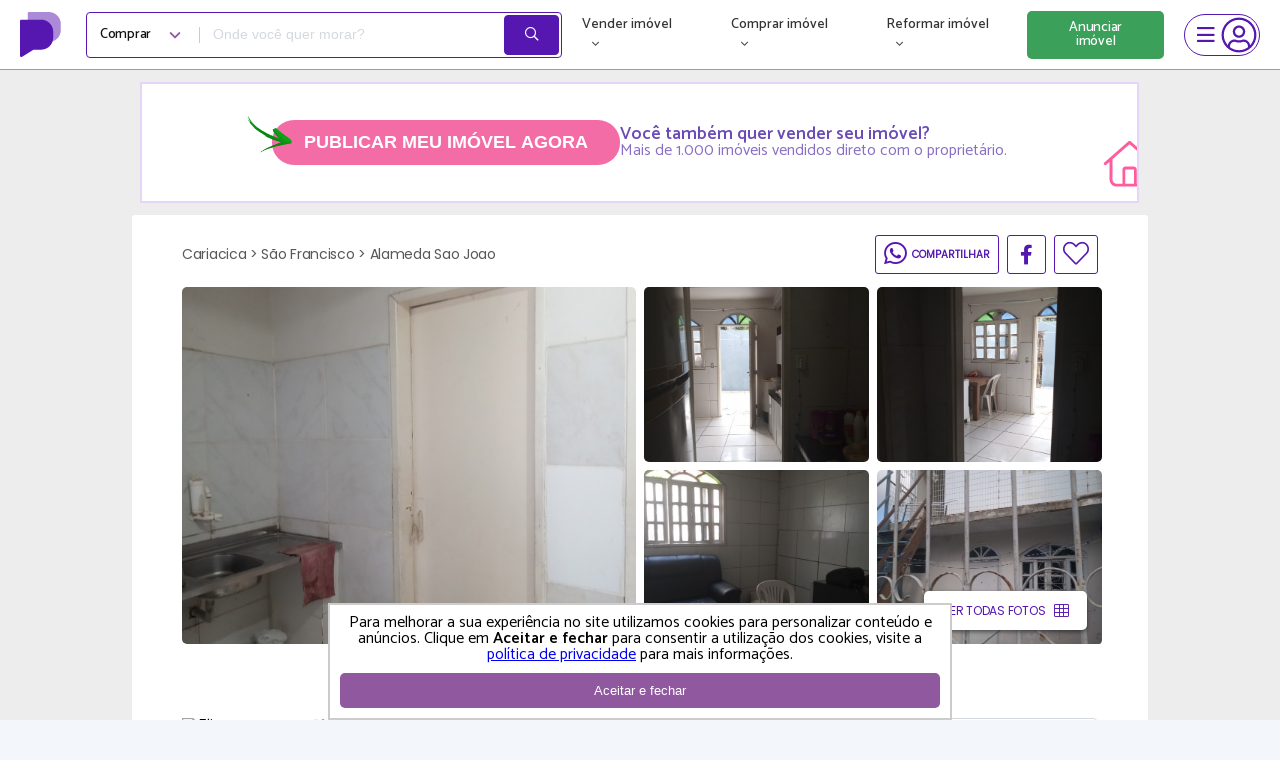

--- FILE ---
content_type: text/html; charset=UTF-8
request_url: https://www.proprietariodireto.com.br/comprar-casa-sao-francisco-cariacica-direto-com-proprietario/863850711218736201
body_size: 41038
content:
<!doctype html>
<html lang="pt-BR">

<head>
    <meta charset="utf-8">
    <meta http-equiv="X-UA-Compatible" content="IE=11" /><script type="text/javascript">(window.NREUM||(NREUM={})).init={privacy:{cookies_enabled:false},ajax:{deny_list:["bam.nr-data.net"]},feature_flags:["soft_nav"]};(window.NREUM||(NREUM={})).loader_config={xpid:"VwAAU1daGwIEVFlXAwEE",licenseKey:"69e3366483",applicationID:"14085403",browserID:"14085411"};;/*! For license information please see nr-loader-full-1.308.0.min.js.LICENSE.txt */
(()=>{var e,t,r={384:(e,t,r)=>{"use strict";r.d(t,{NT:()=>a,US:()=>u,Zm:()=>o,bQ:()=>d,dV:()=>c,pV:()=>l});var n=r(6154),i=r(1863),s=r(1910);const a={beacon:"bam.nr-data.net",errorBeacon:"bam.nr-data.net"};function o(){return n.gm.NREUM||(n.gm.NREUM={}),void 0===n.gm.newrelic&&(n.gm.newrelic=n.gm.NREUM),n.gm.NREUM}function c(){let e=o();return e.o||(e.o={ST:n.gm.setTimeout,SI:n.gm.setImmediate||n.gm.setInterval,CT:n.gm.clearTimeout,XHR:n.gm.XMLHttpRequest,REQ:n.gm.Request,EV:n.gm.Event,PR:n.gm.Promise,MO:n.gm.MutationObserver,FETCH:n.gm.fetch,WS:n.gm.WebSocket},(0,s.i)(...Object.values(e.o))),e}function d(e,t){let r=o();r.initializedAgents??={},t.initializedAt={ms:(0,i.t)(),date:new Date},r.initializedAgents[e]=t}function u(e,t){o()[e]=t}function l(){return function(){let e=o();const t=e.info||{};e.info={beacon:a.beacon,errorBeacon:a.errorBeacon,...t}}(),function(){let e=o();const t=e.init||{};e.init={...t}}(),c(),function(){let e=o();const t=e.loader_config||{};e.loader_config={...t}}(),o()}},782:(e,t,r)=>{"use strict";r.d(t,{T:()=>n});const n=r(860).K7.pageViewTiming},860:(e,t,r)=>{"use strict";r.d(t,{$J:()=>u,K7:()=>c,P3:()=>d,XX:()=>i,Yy:()=>o,df:()=>s,qY:()=>n,v4:()=>a});const n="events",i="jserrors",s="browser/blobs",a="rum",o="browser/logs",c={ajax:"ajax",genericEvents:"generic_events",jserrors:i,logging:"logging",metrics:"metrics",pageAction:"page_action",pageViewEvent:"page_view_event",pageViewTiming:"page_view_timing",sessionReplay:"session_replay",sessionTrace:"session_trace",softNav:"soft_navigations",spa:"spa"},d={[c.pageViewEvent]:1,[c.pageViewTiming]:2,[c.metrics]:3,[c.jserrors]:4,[c.spa]:5,[c.ajax]:6,[c.sessionTrace]:7,[c.softNav]:8,[c.sessionReplay]:9,[c.logging]:10,[c.genericEvents]:11},u={[c.pageViewEvent]:a,[c.pageViewTiming]:n,[c.ajax]:n,[c.spa]:n,[c.softNav]:n,[c.metrics]:i,[c.jserrors]:i,[c.sessionTrace]:s,[c.sessionReplay]:s,[c.logging]:o,[c.genericEvents]:"ins"}},944:(e,t,r)=>{"use strict";r.d(t,{R:()=>i});var n=r(3241);function i(e,t){"function"==typeof console.debug&&(console.debug("New Relic Warning: https://github.com/newrelic/newrelic-browser-agent/blob/main/docs/warning-codes.md#".concat(e),t),(0,n.W)({agentIdentifier:null,drained:null,type:"data",name:"warn",feature:"warn",data:{code:e,secondary:t}}))}},993:(e,t,r)=>{"use strict";r.d(t,{A$:()=>s,ET:()=>a,TZ:()=>o,p_:()=>i});var n=r(860);const i={ERROR:"ERROR",WARN:"WARN",INFO:"INFO",DEBUG:"DEBUG",TRACE:"TRACE"},s={OFF:0,ERROR:1,WARN:2,INFO:3,DEBUG:4,TRACE:5},a="log",o=n.K7.logging},1541:(e,t,r)=>{"use strict";r.d(t,{U:()=>i,f:()=>n});const n={MFE:"MFE",BA:"BA"};function i(e,t){if(2!==t?.harvestEndpointVersion)return{};const r=t.agentRef.runtime.appMetadata.agents[0].entityGuid;return e?{"source.id":e.id,"source.name":e.name,"source.type":e.type,"parent.id":e.parent?.id||r,"parent.type":e.parent?.type||n.BA}:{"entity.guid":r,appId:t.agentRef.info.applicationID}}},1687:(e,t,r)=>{"use strict";r.d(t,{Ak:()=>d,Ze:()=>h,x3:()=>u});var n=r(3241),i=r(7836),s=r(3606),a=r(860),o=r(2646);const c={};function d(e,t){const r={staged:!1,priority:a.P3[t]||0};l(e),c[e].get(t)||c[e].set(t,r)}function u(e,t){e&&c[e]&&(c[e].get(t)&&c[e].delete(t),p(e,t,!1),c[e].size&&f(e))}function l(e){if(!e)throw new Error("agentIdentifier required");c[e]||(c[e]=new Map)}function h(e="",t="feature",r=!1){if(l(e),!e||!c[e].get(t)||r)return p(e,t);c[e].get(t).staged=!0,f(e)}function f(e){const t=Array.from(c[e]);t.every(([e,t])=>t.staged)&&(t.sort((e,t)=>e[1].priority-t[1].priority),t.forEach(([t])=>{c[e].delete(t),p(e,t)}))}function p(e,t,r=!0){const a=e?i.ee.get(e):i.ee,c=s.i.handlers;if(!a.aborted&&a.backlog&&c){if((0,n.W)({agentIdentifier:e,type:"lifecycle",name:"drain",feature:t}),r){const e=a.backlog[t],r=c[t];if(r){for(let t=0;e&&t<e.length;++t)g(e[t],r);Object.entries(r).forEach(([e,t])=>{Object.values(t||{}).forEach(t=>{t[0]?.on&&t[0]?.context()instanceof o.y&&t[0].on(e,t[1])})})}}a.isolatedBacklog||delete c[t],a.backlog[t]=null,a.emit("drain-"+t,[])}}function g(e,t){var r=e[1];Object.values(t[r]||{}).forEach(t=>{var r=e[0];if(t[0]===r){var n=t[1],i=e[3],s=e[2];n.apply(i,s)}})}},1738:(e,t,r)=>{"use strict";r.d(t,{U:()=>f,Y:()=>h});var n=r(3241),i=r(9908),s=r(1863),a=r(944),o=r(5701),c=r(3969),d=r(8362),u=r(860),l=r(4261);function h(e,t,r,s){const h=s||r;!h||h[e]&&h[e]!==d.d.prototype[e]||(h[e]=function(){(0,i.p)(c.xV,["API/"+e+"/called"],void 0,u.K7.metrics,r.ee),(0,n.W)({agentIdentifier:r.agentIdentifier,drained:!!o.B?.[r.agentIdentifier],type:"data",name:"api",feature:l.Pl+e,data:{}});try{return t.apply(this,arguments)}catch(e){(0,a.R)(23,e)}})}function f(e,t,r,n,a){const o=e.info;null===r?delete o.jsAttributes[t]:o.jsAttributes[t]=r,(a||null===r)&&(0,i.p)(l.Pl+n,[(0,s.t)(),t,r],void 0,"session",e.ee)}},1741:(e,t,r)=>{"use strict";r.d(t,{W:()=>s});var n=r(944),i=r(4261);class s{#e(e,...t){if(this[e]!==s.prototype[e])return this[e](...t);(0,n.R)(35,e)}addPageAction(e,t){return this.#e(i.hG,e,t)}register(e){return this.#e(i.eY,e)}recordCustomEvent(e,t){return this.#e(i.fF,e,t)}setPageViewName(e,t){return this.#e(i.Fw,e,t)}setCustomAttribute(e,t,r){return this.#e(i.cD,e,t,r)}noticeError(e,t){return this.#e(i.o5,e,t)}setUserId(e,t=!1){return this.#e(i.Dl,e,t)}setApplicationVersion(e){return this.#e(i.nb,e)}setErrorHandler(e){return this.#e(i.bt,e)}addRelease(e,t){return this.#e(i.k6,e,t)}log(e,t){return this.#e(i.$9,e,t)}start(){return this.#e(i.d3)}finished(e){return this.#e(i.BL,e)}recordReplay(){return this.#e(i.CH)}pauseReplay(){return this.#e(i.Tb)}addToTrace(e){return this.#e(i.U2,e)}setCurrentRouteName(e){return this.#e(i.PA,e)}interaction(e){return this.#e(i.dT,e)}wrapLogger(e,t,r){return this.#e(i.Wb,e,t,r)}measure(e,t){return this.#e(i.V1,e,t)}consent(e){return this.#e(i.Pv,e)}}},1863:(e,t,r)=>{"use strict";function n(){return Math.floor(performance.now())}r.d(t,{t:()=>n})},1910:(e,t,r)=>{"use strict";r.d(t,{i:()=>s});var n=r(944);const i=new Map;function s(...e){return e.every(e=>{if(i.has(e))return i.get(e);const t="function"==typeof e?e.toString():"",r=t.includes("[native code]"),s=t.includes("nrWrapper");return r||s||(0,n.R)(64,e?.name||t),i.set(e,r),r})}},2555:(e,t,r)=>{"use strict";r.d(t,{D:()=>o,f:()=>a});var n=r(384),i=r(8122);const s={beacon:n.NT.beacon,errorBeacon:n.NT.errorBeacon,licenseKey:void 0,applicationID:void 0,sa:void 0,queueTime:void 0,applicationTime:void 0,ttGuid:void 0,user:void 0,account:void 0,product:void 0,extra:void 0,jsAttributes:{},userAttributes:void 0,atts:void 0,transactionName:void 0,tNamePlain:void 0};function a(e){try{return!!e.licenseKey&&!!e.errorBeacon&&!!e.applicationID}catch(e){return!1}}const o=e=>(0,i.a)(e,s)},2614:(e,t,r)=>{"use strict";r.d(t,{BB:()=>a,H3:()=>n,g:()=>d,iL:()=>c,tS:()=>o,uh:()=>i,wk:()=>s});const n="NRBA",i="SESSION",s=144e5,a=18e5,o={STARTED:"session-started",PAUSE:"session-pause",RESET:"session-reset",RESUME:"session-resume",UPDATE:"session-update"},c={SAME_TAB:"same-tab",CROSS_TAB:"cross-tab"},d={OFF:0,FULL:1,ERROR:2}},2646:(e,t,r)=>{"use strict";r.d(t,{y:()=>n});class n{constructor(e){this.contextId=e}}},2843:(e,t,r)=>{"use strict";r.d(t,{G:()=>s,u:()=>i});var n=r(3878);function i(e,t=!1,r,i){(0,n.DD)("visibilitychange",function(){if(t)return void("hidden"===document.visibilityState&&e());e(document.visibilityState)},r,i)}function s(e,t,r){(0,n.sp)("pagehide",e,t,r)}},3241:(e,t,r)=>{"use strict";r.d(t,{W:()=>s});var n=r(6154);const i="newrelic";function s(e={}){try{n.gm.dispatchEvent(new CustomEvent(i,{detail:e}))}catch(e){}}},3304:(e,t,r)=>{"use strict";r.d(t,{A:()=>s});var n=r(7836);const i=()=>{const e=new WeakSet;return(t,r)=>{if("object"==typeof r&&null!==r){if(e.has(r))return;e.add(r)}return r}};function s(e){try{return JSON.stringify(e,i())??""}catch(e){try{n.ee.emit("internal-error",[e])}catch(e){}return""}}},3333:(e,t,r)=>{"use strict";r.d(t,{$v:()=>u,TZ:()=>n,Xh:()=>c,Zp:()=>i,kd:()=>d,mq:()=>o,nf:()=>a,qN:()=>s});const n=r(860).K7.genericEvents,i=["auxclick","click","copy","keydown","paste","scrollend"],s=["focus","blur"],a=4,o=1e3,c=2e3,d=["PageAction","UserAction","BrowserPerformance"],u={RESOURCES:"experimental.resources",REGISTER:"register"}},3434:(e,t,r)=>{"use strict";r.d(t,{Jt:()=>s,YM:()=>d});var n=r(7836),i=r(5607);const s="nr@original:".concat(i.W),a=50;var o=Object.prototype.hasOwnProperty,c=!1;function d(e,t){return e||(e=n.ee),r.inPlace=function(e,t,n,i,s){n||(n="");const a="-"===n.charAt(0);for(let o=0;o<t.length;o++){const c=t[o],d=e[c];l(d)||(e[c]=r(d,a?c+n:n,i,c,s))}},r.flag=s,r;function r(t,r,n,c,d){return l(t)?t:(r||(r=""),nrWrapper[s]=t,function(e,t,r){if(Object.defineProperty&&Object.keys)try{return Object.keys(e).forEach(function(r){Object.defineProperty(t,r,{get:function(){return e[r]},set:function(t){return e[r]=t,t}})}),t}catch(e){u([e],r)}for(var n in e)o.call(e,n)&&(t[n]=e[n])}(t,nrWrapper,e),nrWrapper);function nrWrapper(){var s,o,l,h;let f;try{o=this,s=[...arguments],l="function"==typeof n?n(s,o):n||{}}catch(t){u([t,"",[s,o,c],l],e)}i(r+"start",[s,o,c],l,d);const p=performance.now();let g;try{return h=t.apply(o,s),g=performance.now(),h}catch(e){throw g=performance.now(),i(r+"err",[s,o,e],l,d),f=e,f}finally{const e=g-p,t={start:p,end:g,duration:e,isLongTask:e>=a,methodName:c,thrownError:f};t.isLongTask&&i("long-task",[t,o],l,d),i(r+"end",[s,o,h],l,d)}}}function i(r,n,i,s){if(!c||t){var a=c;c=!0;try{e.emit(r,n,i,t,s)}catch(t){u([t,r,n,i],e)}c=a}}}function u(e,t){t||(t=n.ee);try{t.emit("internal-error",e)}catch(e){}}function l(e){return!(e&&"function"==typeof e&&e.apply&&!e[s])}},3606:(e,t,r)=>{"use strict";r.d(t,{i:()=>s});var n=r(9908);s.on=a;var i=s.handlers={};function s(e,t,r,s){a(s||n.d,i,e,t,r)}function a(e,t,r,i,s){s||(s="feature"),e||(e=n.d);var a=t[s]=t[s]||{};(a[r]=a[r]||[]).push([e,i])}},3738:(e,t,r)=>{"use strict";r.d(t,{He:()=>i,Kp:()=>o,Lc:()=>d,Rz:()=>u,TZ:()=>n,bD:()=>s,d3:()=>a,jx:()=>l,sl:()=>h,uP:()=>c});const n=r(860).K7.sessionTrace,i="bstResource",s="resource",a="-start",o="-end",c="fn"+a,d="fn"+o,u="pushState",l=1e3,h=3e4},3785:(e,t,r)=>{"use strict";r.d(t,{R:()=>c,b:()=>d});var n=r(9908),i=r(1863),s=r(860),a=r(3969),o=r(993);function c(e,t,r={},c=o.p_.INFO,d=!0,u,l=(0,i.t)()){(0,n.p)(a.xV,["API/logging/".concat(c.toLowerCase(),"/called")],void 0,s.K7.metrics,e),(0,n.p)(o.ET,[l,t,r,c,d,u],void 0,s.K7.logging,e)}function d(e){return"string"==typeof e&&Object.values(o.p_).some(t=>t===e.toUpperCase().trim())}},3878:(e,t,r)=>{"use strict";function n(e,t){return{capture:e,passive:!1,signal:t}}function i(e,t,r=!1,i){window.addEventListener(e,t,n(r,i))}function s(e,t,r=!1,i){document.addEventListener(e,t,n(r,i))}r.d(t,{DD:()=>s,jT:()=>n,sp:()=>i})},3969:(e,t,r)=>{"use strict";r.d(t,{TZ:()=>n,XG:()=>o,rs:()=>i,xV:()=>a,z_:()=>s});const n=r(860).K7.metrics,i="sm",s="cm",a="storeSupportabilityMetrics",o="storeEventMetrics"},4234:(e,t,r)=>{"use strict";r.d(t,{W:()=>s});var n=r(7836),i=r(1687);class s{constructor(e,t){this.agentIdentifier=e,this.ee=n.ee.get(e),this.featureName=t,this.blocked=!1}deregisterDrain(){(0,i.x3)(this.agentIdentifier,this.featureName)}}},4261:(e,t,r)=>{"use strict";r.d(t,{$9:()=>d,BL:()=>o,CH:()=>f,Dl:()=>w,Fw:()=>y,PA:()=>m,Pl:()=>n,Pv:()=>T,Tb:()=>l,U2:()=>s,V1:()=>E,Wb:()=>x,bt:()=>b,cD:()=>v,d3:()=>R,dT:()=>c,eY:()=>p,fF:()=>h,hG:()=>i,k6:()=>a,nb:()=>g,o5:()=>u});const n="api-",i="addPageAction",s="addToTrace",a="addRelease",o="finished",c="interaction",d="log",u="noticeError",l="pauseReplay",h="recordCustomEvent",f="recordReplay",p="register",g="setApplicationVersion",m="setCurrentRouteName",v="setCustomAttribute",b="setErrorHandler",y="setPageViewName",w="setUserId",R="start",x="wrapLogger",E="measure",T="consent"},5205:(e,t,r)=>{"use strict";r.d(t,{j:()=>S});var n=r(384),i=r(1741);var s=r(2555),a=r(3333);const o=e=>{if(!e||"string"!=typeof e)return!1;try{document.createDocumentFragment().querySelector(e)}catch{return!1}return!0};var c=r(2614),d=r(944),u=r(8122);const l="[data-nr-mask]",h=e=>(0,u.a)(e,(()=>{const e={feature_flags:[],experimental:{allow_registered_children:!1,resources:!1},mask_selector:"*",block_selector:"[data-nr-block]",mask_input_options:{color:!1,date:!1,"datetime-local":!1,email:!1,month:!1,number:!1,range:!1,search:!1,tel:!1,text:!1,time:!1,url:!1,week:!1,textarea:!1,select:!1,password:!0}};return{ajax:{deny_list:void 0,block_internal:!0,enabled:!0,autoStart:!0},api:{get allow_registered_children(){return e.feature_flags.includes(a.$v.REGISTER)||e.experimental.allow_registered_children},set allow_registered_children(t){e.experimental.allow_registered_children=t},duplicate_registered_data:!1},browser_consent_mode:{enabled:!1},distributed_tracing:{enabled:void 0,exclude_newrelic_header:void 0,cors_use_newrelic_header:void 0,cors_use_tracecontext_headers:void 0,allowed_origins:void 0},get feature_flags(){return e.feature_flags},set feature_flags(t){e.feature_flags=t},generic_events:{enabled:!0,autoStart:!0},harvest:{interval:30},jserrors:{enabled:!0,autoStart:!0},logging:{enabled:!0,autoStart:!0},metrics:{enabled:!0,autoStart:!0},obfuscate:void 0,page_action:{enabled:!0},page_view_event:{enabled:!0,autoStart:!0},page_view_timing:{enabled:!0,autoStart:!0},performance:{capture_marks:!1,capture_measures:!1,capture_detail:!0,resources:{get enabled(){return e.feature_flags.includes(a.$v.RESOURCES)||e.experimental.resources},set enabled(t){e.experimental.resources=t},asset_types:[],first_party_domains:[],ignore_newrelic:!0}},privacy:{cookies_enabled:!0},proxy:{assets:void 0,beacon:void 0},session:{expiresMs:c.wk,inactiveMs:c.BB},session_replay:{autoStart:!0,enabled:!1,preload:!1,sampling_rate:10,error_sampling_rate:100,collect_fonts:!1,inline_images:!1,fix_stylesheets:!0,mask_all_inputs:!0,get mask_text_selector(){return e.mask_selector},set mask_text_selector(t){o(t)?e.mask_selector="".concat(t,",").concat(l):""===t||null===t?e.mask_selector=l:(0,d.R)(5,t)},get block_class(){return"nr-block"},get ignore_class(){return"nr-ignore"},get mask_text_class(){return"nr-mask"},get block_selector(){return e.block_selector},set block_selector(t){o(t)?e.block_selector+=",".concat(t):""!==t&&(0,d.R)(6,t)},get mask_input_options(){return e.mask_input_options},set mask_input_options(t){t&&"object"==typeof t?e.mask_input_options={...t,password:!0}:(0,d.R)(7,t)}},session_trace:{enabled:!0,autoStart:!0},soft_navigations:{enabled:!0,autoStart:!0},spa:{enabled:!0,autoStart:!0},ssl:void 0,user_actions:{enabled:!0,elementAttributes:["id","className","tagName","type"]}}})());var f=r(6154),p=r(9324);let g=0;const m={buildEnv:p.F3,distMethod:p.Xs,version:p.xv,originTime:f.WN},v={consented:!1},b={appMetadata:{},get consented(){return this.session?.state?.consent||v.consented},set consented(e){v.consented=e},customTransaction:void 0,denyList:void 0,disabled:!1,harvester:void 0,isolatedBacklog:!1,isRecording:!1,loaderType:void 0,maxBytes:3e4,obfuscator:void 0,onerror:void 0,ptid:void 0,releaseIds:{},session:void 0,timeKeeper:void 0,registeredEntities:[],jsAttributesMetadata:{bytes:0},get harvestCount(){return++g}},y=e=>{const t=(0,u.a)(e,b),r=Object.keys(m).reduce((e,t)=>(e[t]={value:m[t],writable:!1,configurable:!0,enumerable:!0},e),{});return Object.defineProperties(t,r)};var w=r(5701);const R=e=>{const t=e.startsWith("http");e+="/",r.p=t?e:"https://"+e};var x=r(7836),E=r(3241);const T={accountID:void 0,trustKey:void 0,agentID:void 0,licenseKey:void 0,applicationID:void 0,xpid:void 0},A=e=>(0,u.a)(e,T),_=new Set;function S(e,t={},r,a){let{init:o,info:c,loader_config:d,runtime:u={},exposed:l=!0}=t;if(!c){const e=(0,n.pV)();o=e.init,c=e.info,d=e.loader_config}e.init=h(o||{}),e.loader_config=A(d||{}),c.jsAttributes??={},f.bv&&(c.jsAttributes.isWorker=!0),e.info=(0,s.D)(c);const p=e.init,g=[c.beacon,c.errorBeacon];_.has(e.agentIdentifier)||(p.proxy.assets&&(R(p.proxy.assets),g.push(p.proxy.assets)),p.proxy.beacon&&g.push(p.proxy.beacon),e.beacons=[...g],function(e){const t=(0,n.pV)();Object.getOwnPropertyNames(i.W.prototype).forEach(r=>{const n=i.W.prototype[r];if("function"!=typeof n||"constructor"===n)return;let s=t[r];e[r]&&!1!==e.exposed&&"micro-agent"!==e.runtime?.loaderType&&(t[r]=(...t)=>{const n=e[r](...t);return s?s(...t):n})})}(e),(0,n.US)("activatedFeatures",w.B)),u.denyList=[...p.ajax.deny_list||[],...p.ajax.block_internal?g:[]],u.ptid=e.agentIdentifier,u.loaderType=r,e.runtime=y(u),_.has(e.agentIdentifier)||(e.ee=x.ee.get(e.agentIdentifier),e.exposed=l,(0,E.W)({agentIdentifier:e.agentIdentifier,drained:!!w.B?.[e.agentIdentifier],type:"lifecycle",name:"initialize",feature:void 0,data:e.config})),_.add(e.agentIdentifier)}},5270:(e,t,r)=>{"use strict";r.d(t,{Aw:()=>a,SR:()=>s,rF:()=>o});var n=r(384),i=r(7767);function s(e){return!!(0,n.dV)().o.MO&&(0,i.V)(e)&&!0===e?.session_trace.enabled}function a(e){return!0===e?.session_replay.preload&&s(e)}function o(e,t){try{if("string"==typeof t?.type){if("password"===t.type.toLowerCase())return"*".repeat(e?.length||0);if(void 0!==t?.dataset?.nrUnmask||t?.classList?.contains("nr-unmask"))return e}}catch(e){}return"string"==typeof e?e.replace(/[\S]/g,"*"):"*".repeat(e?.length||0)}},5289:(e,t,r)=>{"use strict";r.d(t,{GG:()=>a,Qr:()=>c,sB:()=>o});var n=r(3878),i=r(6389);function s(){return"undefined"==typeof document||"complete"===document.readyState}function a(e,t){if(s())return e();const r=(0,i.J)(e),a=setInterval(()=>{s()&&(clearInterval(a),r())},500);(0,n.sp)("load",r,t)}function o(e){if(s())return e();(0,n.DD)("DOMContentLoaded",e)}function c(e){if(s())return e();(0,n.sp)("popstate",e)}},5607:(e,t,r)=>{"use strict";r.d(t,{W:()=>n});const n=(0,r(9566).bz)()},5701:(e,t,r)=>{"use strict";r.d(t,{B:()=>s,t:()=>a});var n=r(3241);const i=new Set,s={};function a(e,t){const r=t.agentIdentifier;s[r]??={},e&&"object"==typeof e&&(i.has(r)||(t.ee.emit("rumresp",[e]),s[r]=e,i.add(r),(0,n.W)({agentIdentifier:r,loaded:!0,drained:!0,type:"lifecycle",name:"load",feature:void 0,data:e})))}},6154:(e,t,r)=>{"use strict";r.d(t,{OF:()=>d,RI:()=>i,WN:()=>h,bv:()=>s,eN:()=>f,gm:()=>a,lR:()=>l,m:()=>c,mw:()=>o,sb:()=>u});var n=r(1863);const i="undefined"!=typeof window&&!!window.document,s="undefined"!=typeof WorkerGlobalScope&&("undefined"!=typeof self&&self instanceof WorkerGlobalScope&&self.navigator instanceof WorkerNavigator||"undefined"!=typeof globalThis&&globalThis instanceof WorkerGlobalScope&&globalThis.navigator instanceof WorkerNavigator),a=i?window:"undefined"!=typeof WorkerGlobalScope&&("undefined"!=typeof self&&self instanceof WorkerGlobalScope&&self||"undefined"!=typeof globalThis&&globalThis instanceof WorkerGlobalScope&&globalThis),o=Boolean("hidden"===a?.document?.visibilityState),c=""+a?.location,d=/iPad|iPhone|iPod/.test(a.navigator?.userAgent),u=d&&"undefined"==typeof SharedWorker,l=(()=>{const e=a.navigator?.userAgent?.match(/Firefox[/\s](\d+\.\d+)/);return Array.isArray(e)&&e.length>=2?+e[1]:0})(),h=Date.now()-(0,n.t)(),f=()=>"undefined"!=typeof PerformanceNavigationTiming&&a?.performance?.getEntriesByType("navigation")?.[0]?.responseStart},6344:(e,t,r)=>{"use strict";r.d(t,{BB:()=>u,Qb:()=>l,TZ:()=>i,Ug:()=>a,Vh:()=>s,_s:()=>o,bc:()=>d,yP:()=>c});var n=r(2614);const i=r(860).K7.sessionReplay,s="errorDuringReplay",a=.12,o={DomContentLoaded:0,Load:1,FullSnapshot:2,IncrementalSnapshot:3,Meta:4,Custom:5},c={[n.g.ERROR]:15e3,[n.g.FULL]:3e5,[n.g.OFF]:0},d={RESET:{message:"Session was reset",sm:"Reset"},IMPORT:{message:"Recorder failed to import",sm:"Import"},TOO_MANY:{message:"429: Too Many Requests",sm:"Too-Many"},TOO_BIG:{message:"Payload was too large",sm:"Too-Big"},CROSS_TAB:{message:"Session Entity was set to OFF on another tab",sm:"Cross-Tab"},ENTITLEMENTS:{message:"Session Replay is not allowed and will not be started",sm:"Entitlement"}},u=5e3,l={API:"api",RESUME:"resume",SWITCH_TO_FULL:"switchToFull",INITIALIZE:"initialize",PRELOAD:"preload"}},6389:(e,t,r)=>{"use strict";function n(e,t=500,r={}){const n=r?.leading||!1;let i;return(...r)=>{n&&void 0===i&&(e.apply(this,r),i=setTimeout(()=>{i=clearTimeout(i)},t)),n||(clearTimeout(i),i=setTimeout(()=>{e.apply(this,r)},t))}}function i(e){let t=!1;return(...r)=>{t||(t=!0,e.apply(this,r))}}r.d(t,{J:()=>i,s:()=>n})},6630:(e,t,r)=>{"use strict";r.d(t,{T:()=>n});const n=r(860).K7.pageViewEvent},6774:(e,t,r)=>{"use strict";r.d(t,{T:()=>n});const n=r(860).K7.jserrors},7295:(e,t,r)=>{"use strict";r.d(t,{Xv:()=>a,gX:()=>i,iW:()=>s});var n=[];function i(e){if(!e||s(e))return!1;if(0===n.length)return!0;if("*"===n[0].hostname)return!1;for(var t=0;t<n.length;t++){var r=n[t];if(r.hostname.test(e.hostname)&&r.pathname.test(e.pathname))return!1}return!0}function s(e){return void 0===e.hostname}function a(e){if(n=[],e&&e.length)for(var t=0;t<e.length;t++){let r=e[t];if(!r)continue;if("*"===r)return void(n=[{hostname:"*"}]);0===r.indexOf("http://")?r=r.substring(7):0===r.indexOf("https://")&&(r=r.substring(8));const i=r.indexOf("/");let s,a;i>0?(s=r.substring(0,i),a=r.substring(i)):(s=r,a="*");let[c]=s.split(":");n.push({hostname:o(c),pathname:o(a,!0)})}}function o(e,t=!1){const r=e.replace(/[.+?^${}()|[\]\\]/g,e=>"\\"+e).replace(/\*/g,".*?");return new RegExp((t?"^":"")+r+"$")}},7485:(e,t,r)=>{"use strict";r.d(t,{D:()=>i});var n=r(6154);function i(e){if(0===(e||"").indexOf("data:"))return{protocol:"data"};try{const t=new URL(e,location.href),r={port:t.port,hostname:t.hostname,pathname:t.pathname,search:t.search,protocol:t.protocol.slice(0,t.protocol.indexOf(":")),sameOrigin:t.protocol===n.gm?.location?.protocol&&t.host===n.gm?.location?.host};return r.port&&""!==r.port||("http:"===t.protocol&&(r.port="80"),"https:"===t.protocol&&(r.port="443")),r.pathname&&""!==r.pathname?r.pathname.startsWith("/")||(r.pathname="/".concat(r.pathname)):r.pathname="/",r}catch(e){return{}}}},7699:(e,t,r)=>{"use strict";r.d(t,{It:()=>s,KC:()=>o,No:()=>i,qh:()=>a});var n=r(860);const i=16e3,s=1e6,a="SESSION_ERROR",o={[n.K7.logging]:!0,[n.K7.genericEvents]:!1,[n.K7.jserrors]:!1,[n.K7.ajax]:!1}},7767:(e,t,r)=>{"use strict";r.d(t,{V:()=>i});var n=r(6154);const i=e=>n.RI&&!0===e?.privacy.cookies_enabled},7836:(e,t,r)=>{"use strict";r.d(t,{P:()=>o,ee:()=>c});var n=r(384),i=r(8990),s=r(2646),a=r(5607);const o="nr@context:".concat(a.W),c=function e(t,r){var n={},a={},u={},l=!1;try{l=16===r.length&&d.initializedAgents?.[r]?.runtime.isolatedBacklog}catch(e){}var h={on:p,addEventListener:p,removeEventListener:function(e,t){var r=n[e];if(!r)return;for(var i=0;i<r.length;i++)r[i]===t&&r.splice(i,1)},emit:function(e,r,n,i,s){!1!==s&&(s=!0);if(c.aborted&&!i)return;t&&s&&t.emit(e,r,n);var o=f(n);g(e).forEach(e=>{e.apply(o,r)});var d=v()[a[e]];d&&d.push([h,e,r,o]);return o},get:m,listeners:g,context:f,buffer:function(e,t){const r=v();if(t=t||"feature",h.aborted)return;Object.entries(e||{}).forEach(([e,n])=>{a[n]=t,t in r||(r[t]=[])})},abort:function(){h._aborted=!0,Object.keys(h.backlog).forEach(e=>{delete h.backlog[e]})},isBuffering:function(e){return!!v()[a[e]]},debugId:r,backlog:l?{}:t&&"object"==typeof t.backlog?t.backlog:{},isolatedBacklog:l};return Object.defineProperty(h,"aborted",{get:()=>{let e=h._aborted||!1;return e||(t&&(e=t.aborted),e)}}),h;function f(e){return e&&e instanceof s.y?e:e?(0,i.I)(e,o,()=>new s.y(o)):new s.y(o)}function p(e,t){n[e]=g(e).concat(t)}function g(e){return n[e]||[]}function m(t){return u[t]=u[t]||e(h,t)}function v(){return h.backlog}}(void 0,"globalEE"),d=(0,n.Zm)();d.ee||(d.ee=c)},8122:(e,t,r)=>{"use strict";r.d(t,{a:()=>i});var n=r(944);function i(e,t){try{if(!e||"object"!=typeof e)return(0,n.R)(3);if(!t||"object"!=typeof t)return(0,n.R)(4);const r=Object.create(Object.getPrototypeOf(t),Object.getOwnPropertyDescriptors(t)),s=0===Object.keys(r).length?e:r;for(let a in s)if(void 0!==e[a])try{if(null===e[a]){r[a]=null;continue}Array.isArray(e[a])&&Array.isArray(t[a])?r[a]=Array.from(new Set([...e[a],...t[a]])):"object"==typeof e[a]&&"object"==typeof t[a]?r[a]=i(e[a],t[a]):r[a]=e[a]}catch(e){r[a]||(0,n.R)(1,e)}return r}catch(e){(0,n.R)(2,e)}}},8139:(e,t,r)=>{"use strict";r.d(t,{u:()=>h});var n=r(7836),i=r(3434),s=r(8990),a=r(6154);const o={},c=a.gm.XMLHttpRequest,d="addEventListener",u="removeEventListener",l="nr@wrapped:".concat(n.P);function h(e){var t=function(e){return(e||n.ee).get("events")}(e);if(o[t.debugId]++)return t;o[t.debugId]=1;var r=(0,i.YM)(t,!0);function h(e){r.inPlace(e,[d,u],"-",p)}function p(e,t){return e[1]}return"getPrototypeOf"in Object&&(a.RI&&f(document,h),c&&f(c.prototype,h),f(a.gm,h)),t.on(d+"-start",function(e,t){var n=e[1];if(null!==n&&("function"==typeof n||"object"==typeof n)&&"newrelic"!==e[0]){var i=(0,s.I)(n,l,function(){var e={object:function(){if("function"!=typeof n.handleEvent)return;return n.handleEvent.apply(n,arguments)},function:n}[typeof n];return e?r(e,"fn-",null,e.name||"anonymous"):n});this.wrapped=e[1]=i}}),t.on(u+"-start",function(e){e[1]=this.wrapped||e[1]}),t}function f(e,t,...r){let n=e;for(;"object"==typeof n&&!Object.prototype.hasOwnProperty.call(n,d);)n=Object.getPrototypeOf(n);n&&t(n,...r)}},8362:(e,t,r)=>{"use strict";r.d(t,{d:()=>s});var n=r(9566),i=r(1741);class s extends i.W{agentIdentifier=(0,n.LA)(16)}},8374:(e,t,r)=>{r.nc=(()=>{try{return document?.currentScript?.nonce}catch(e){}return""})()},8990:(e,t,r)=>{"use strict";r.d(t,{I:()=>i});var n=Object.prototype.hasOwnProperty;function i(e,t,r){if(n.call(e,t))return e[t];var i=r();if(Object.defineProperty&&Object.keys)try{return Object.defineProperty(e,t,{value:i,writable:!0,enumerable:!1}),i}catch(e){}return e[t]=i,i}},9119:(e,t,r)=>{"use strict";r.d(t,{L:()=>s});var n=/([^?#]*)[^#]*(#[^?]*|$).*/,i=/([^?#]*)().*/;function s(e,t){return e?e.replace(t?n:i,"$1$2"):e}},9300:(e,t,r)=>{"use strict";r.d(t,{T:()=>n});const n=r(860).K7.ajax},9324:(e,t,r)=>{"use strict";r.d(t,{AJ:()=>a,F3:()=>i,Xs:()=>s,Yq:()=>o,xv:()=>n});const n="1.308.0",i="PROD",s="CDN",a="@newrelic/rrweb",o="1.0.1"},9566:(e,t,r)=>{"use strict";r.d(t,{LA:()=>o,ZF:()=>c,bz:()=>a,el:()=>d});var n=r(6154);const i="xxxxxxxx-xxxx-4xxx-yxxx-xxxxxxxxxxxx";function s(e,t){return e?15&e[t]:16*Math.random()|0}function a(){const e=n.gm?.crypto||n.gm?.msCrypto;let t,r=0;return e&&e.getRandomValues&&(t=e.getRandomValues(new Uint8Array(30))),i.split("").map(e=>"x"===e?s(t,r++).toString(16):"y"===e?(3&s()|8).toString(16):e).join("")}function o(e){const t=n.gm?.crypto||n.gm?.msCrypto;let r,i=0;t&&t.getRandomValues&&(r=t.getRandomValues(new Uint8Array(e)));const a=[];for(var o=0;o<e;o++)a.push(s(r,i++).toString(16));return a.join("")}function c(){return o(16)}function d(){return o(32)}},9908:(e,t,r)=>{"use strict";r.d(t,{d:()=>n,p:()=>i});var n=r(7836).ee.get("handle");function i(e,t,r,i,s){s?(s.buffer([e],i),s.emit(e,t,r)):(n.buffer([e],i),n.emit(e,t,r))}}},n={};function i(e){var t=n[e];if(void 0!==t)return t.exports;var s=n[e]={exports:{}};return r[e](s,s.exports,i),s.exports}i.m=r,i.d=(e,t)=>{for(var r in t)i.o(t,r)&&!i.o(e,r)&&Object.defineProperty(e,r,{enumerable:!0,get:t[r]})},i.f={},i.e=e=>Promise.all(Object.keys(i.f).reduce((t,r)=>(i.f[r](e,t),t),[])),i.u=e=>({95:"nr-full-compressor",222:"nr-full-recorder",891:"nr-full"}[e]+"-1.308.0.min.js"),i.o=(e,t)=>Object.prototype.hasOwnProperty.call(e,t),e={},t="NRBA-1.308.0.PROD:",i.l=(r,n,s,a)=>{if(e[r])e[r].push(n);else{var o,c;if(void 0!==s)for(var d=document.getElementsByTagName("script"),u=0;u<d.length;u++){var l=d[u];if(l.getAttribute("src")==r||l.getAttribute("data-webpack")==t+s){o=l;break}}if(!o){c=!0;var h={891:"sha512-fcveNDcpRQS9OweGhN4uJe88Qmg+EVyH6j/wngwL2Le0m7LYyz7q+JDx7KBxsdDF4TaPVsSmHg12T3pHwdLa7w==",222:"sha512-O8ZzdvgB4fRyt7k2Qrr4STpR+tCA2mcQEig6/dP3rRy9uEx1CTKQ6cQ7Src0361y7xS434ua+zIPo265ZpjlEg==",95:"sha512-jDWejat/6/UDex/9XjYoPPmpMPuEvBCSuCg/0tnihjbn5bh9mP3An0NzFV9T5Tc+3kKhaXaZA8UIKPAanD2+Gw=="};(o=document.createElement("script")).charset="utf-8",i.nc&&o.setAttribute("nonce",i.nc),o.setAttribute("data-webpack",t+s),o.src=r,0!==o.src.indexOf(window.location.origin+"/")&&(o.crossOrigin="anonymous"),h[a]&&(o.integrity=h[a])}e[r]=[n];var f=(t,n)=>{o.onerror=o.onload=null,clearTimeout(p);var i=e[r];if(delete e[r],o.parentNode&&o.parentNode.removeChild(o),i&&i.forEach(e=>e(n)),t)return t(n)},p=setTimeout(f.bind(null,void 0,{type:"timeout",target:o}),12e4);o.onerror=f.bind(null,o.onerror),o.onload=f.bind(null,o.onload),c&&document.head.appendChild(o)}},i.r=e=>{"undefined"!=typeof Symbol&&Symbol.toStringTag&&Object.defineProperty(e,Symbol.toStringTag,{value:"Module"}),Object.defineProperty(e,"__esModule",{value:!0})},i.p="https://js-agent.newrelic.com/",(()=>{var e={85:0,959:0};i.f.j=(t,r)=>{var n=i.o(e,t)?e[t]:void 0;if(0!==n)if(n)r.push(n[2]);else{var s=new Promise((r,i)=>n=e[t]=[r,i]);r.push(n[2]=s);var a=i.p+i.u(t),o=new Error;i.l(a,r=>{if(i.o(e,t)&&(0!==(n=e[t])&&(e[t]=void 0),n)){var s=r&&("load"===r.type?"missing":r.type),a=r&&r.target&&r.target.src;o.message="Loading chunk "+t+" failed: ("+s+": "+a+")",o.name="ChunkLoadError",o.type=s,o.request=a,n[1](o)}},"chunk-"+t,t)}};var t=(t,r)=>{var n,s,[a,o,c]=r,d=0;if(a.some(t=>0!==e[t])){for(n in o)i.o(o,n)&&(i.m[n]=o[n]);if(c)c(i)}for(t&&t(r);d<a.length;d++)s=a[d],i.o(e,s)&&e[s]&&e[s][0](),e[s]=0},r=self["webpackChunk:NRBA-1.308.0.PROD"]=self["webpackChunk:NRBA-1.308.0.PROD"]||[];r.forEach(t.bind(null,0)),r.push=t.bind(null,r.push.bind(r))})(),(()=>{"use strict";i(8374);var e=i(8362),t=i(860);const r=Object.values(t.K7);var n=i(5205);var s=i(9908),a=i(1863),o=i(4261),c=i(1738);var d=i(1687),u=i(4234),l=i(5289),h=i(6154),f=i(944),p=i(5270),g=i(7767),m=i(6389),v=i(7699);class b extends u.W{constructor(e,t){super(e.agentIdentifier,t),this.agentRef=e,this.abortHandler=void 0,this.featAggregate=void 0,this.loadedSuccessfully=void 0,this.onAggregateImported=new Promise(e=>{this.loadedSuccessfully=e}),this.deferred=Promise.resolve(),!1===e.init[this.featureName].autoStart?this.deferred=new Promise((t,r)=>{this.ee.on("manual-start-all",(0,m.J)(()=>{(0,d.Ak)(e.agentIdentifier,this.featureName),t()}))}):(0,d.Ak)(e.agentIdentifier,t)}importAggregator(e,t,r={}){if(this.featAggregate)return;const n=async()=>{let n;await this.deferred;try{if((0,g.V)(e.init)){const{setupAgentSession:t}=await i.e(891).then(i.bind(i,8766));n=t(e)}}catch(e){(0,f.R)(20,e),this.ee.emit("internal-error",[e]),(0,s.p)(v.qh,[e],void 0,this.featureName,this.ee)}try{if(!this.#t(this.featureName,n,e.init))return(0,d.Ze)(this.agentIdentifier,this.featureName),void this.loadedSuccessfully(!1);const{Aggregate:i}=await t();this.featAggregate=new i(e,r),e.runtime.harvester.initializedAggregates.push(this.featAggregate),this.loadedSuccessfully(!0)}catch(e){(0,f.R)(34,e),this.abortHandler?.(),(0,d.Ze)(this.agentIdentifier,this.featureName,!0),this.loadedSuccessfully(!1),this.ee&&this.ee.abort()}};h.RI?(0,l.GG)(()=>n(),!0):n()}#t(e,r,n){if(this.blocked)return!1;switch(e){case t.K7.sessionReplay:return(0,p.SR)(n)&&!!r;case t.K7.sessionTrace:return!!r;default:return!0}}}var y=i(6630),w=i(2614),R=i(3241);class x extends b{static featureName=y.T;constructor(e){var t;super(e,y.T),this.setupInspectionEvents(e.agentIdentifier),t=e,(0,c.Y)(o.Fw,function(e,r){"string"==typeof e&&("/"!==e.charAt(0)&&(e="/"+e),t.runtime.customTransaction=(r||"http://custom.transaction")+e,(0,s.p)(o.Pl+o.Fw,[(0,a.t)()],void 0,void 0,t.ee))},t),this.importAggregator(e,()=>i.e(891).then(i.bind(i,3718)))}setupInspectionEvents(e){const t=(t,r)=>{t&&(0,R.W)({agentIdentifier:e,timeStamp:t.timeStamp,loaded:"complete"===t.target.readyState,type:"window",name:r,data:t.target.location+""})};(0,l.sB)(e=>{t(e,"DOMContentLoaded")}),(0,l.GG)(e=>{t(e,"load")}),(0,l.Qr)(e=>{t(e,"navigate")}),this.ee.on(w.tS.UPDATE,(t,r)=>{(0,R.W)({agentIdentifier:e,type:"lifecycle",name:"session",data:r})})}}var E=i(384);class T extends e.d{constructor(e){var t;(super(),h.gm)?(this.features={},(0,E.bQ)(this.agentIdentifier,this),this.desiredFeatures=new Set(e.features||[]),this.desiredFeatures.add(x),(0,n.j)(this,e,e.loaderType||"agent"),t=this,(0,c.Y)(o.cD,function(e,r,n=!1){if("string"==typeof e){if(["string","number","boolean"].includes(typeof r)||null===r)return(0,c.U)(t,e,r,o.cD,n);(0,f.R)(40,typeof r)}else(0,f.R)(39,typeof e)},t),function(e){(0,c.Y)(o.Dl,function(t,r=!1){if("string"!=typeof t&&null!==t)return void(0,f.R)(41,typeof t);const n=e.info.jsAttributes["enduser.id"];r&&null!=n&&n!==t?(0,s.p)(o.Pl+"setUserIdAndResetSession",[t],void 0,"session",e.ee):(0,c.U)(e,"enduser.id",t,o.Dl,!0)},e)}(this),function(e){(0,c.Y)(o.nb,function(t){if("string"==typeof t||null===t)return(0,c.U)(e,"application.version",t,o.nb,!1);(0,f.R)(42,typeof t)},e)}(this),function(e){(0,c.Y)(o.d3,function(){e.ee.emit("manual-start-all")},e)}(this),function(e){(0,c.Y)(o.Pv,function(t=!0){if("boolean"==typeof t){if((0,s.p)(o.Pl+o.Pv,[t],void 0,"session",e.ee),e.runtime.consented=t,t){const t=e.features.page_view_event;t.onAggregateImported.then(e=>{const r=t.featAggregate;e&&!r.sentRum&&r.sendRum()})}}else(0,f.R)(65,typeof t)},e)}(this),this.run()):(0,f.R)(21)}get config(){return{info:this.info,init:this.init,loader_config:this.loader_config,runtime:this.runtime}}get api(){return this}run(){try{const e=function(e){const t={};return r.forEach(r=>{t[r]=!!e[r]?.enabled}),t}(this.init),n=[...this.desiredFeatures];n.sort((e,r)=>t.P3[e.featureName]-t.P3[r.featureName]),n.forEach(r=>{if(!e[r.featureName]&&r.featureName!==t.K7.pageViewEvent)return;if(r.featureName===t.K7.spa)return void(0,f.R)(67);const n=function(e){switch(e){case t.K7.ajax:return[t.K7.jserrors];case t.K7.sessionTrace:return[t.K7.ajax,t.K7.pageViewEvent];case t.K7.sessionReplay:return[t.K7.sessionTrace];case t.K7.pageViewTiming:return[t.K7.pageViewEvent];default:return[]}}(r.featureName).filter(e=>!(e in this.features));n.length>0&&(0,f.R)(36,{targetFeature:r.featureName,missingDependencies:n}),this.features[r.featureName]=new r(this)})}catch(e){(0,f.R)(22,e);for(const e in this.features)this.features[e].abortHandler?.();const t=(0,E.Zm)();delete t.initializedAgents[this.agentIdentifier]?.features,delete this.sharedAggregator;return t.ee.get(this.agentIdentifier).abort(),!1}}}var A=i(2843),_=i(782);class S extends b{static featureName=_.T;constructor(e){super(e,_.T),h.RI&&((0,A.u)(()=>(0,s.p)("docHidden",[(0,a.t)()],void 0,_.T,this.ee),!0),(0,A.G)(()=>(0,s.p)("winPagehide",[(0,a.t)()],void 0,_.T,this.ee)),this.importAggregator(e,()=>i.e(891).then(i.bind(i,9018))))}}var O=i(3969);class I extends b{static featureName=O.TZ;constructor(e){super(e,O.TZ),h.RI&&document.addEventListener("securitypolicyviolation",e=>{(0,s.p)(O.xV,["Generic/CSPViolation/Detected"],void 0,this.featureName,this.ee)}),this.importAggregator(e,()=>i.e(891).then(i.bind(i,6555)))}}var P=i(6774),k=i(3878),N=i(3304);class D{constructor(e,t,r,n,i){this.name="UncaughtError",this.message="string"==typeof e?e:(0,N.A)(e),this.sourceURL=t,this.line=r,this.column=n,this.__newrelic=i}}function j(e){return M(e)?e:new D(void 0!==e?.message?e.message:e,e?.filename||e?.sourceURL,e?.lineno||e?.line,e?.colno||e?.col,e?.__newrelic,e?.cause)}function C(e){const t="Unhandled Promise Rejection: ";if(!e?.reason)return;if(M(e.reason)){try{e.reason.message.startsWith(t)||(e.reason.message=t+e.reason.message)}catch(e){}return j(e.reason)}const r=j(e.reason);return(r.message||"").startsWith(t)||(r.message=t+r.message),r}function L(e){if(e.error instanceof SyntaxError&&!/:\d+$/.test(e.error.stack?.trim())){const t=new D(e.message,e.filename,e.lineno,e.colno,e.error.__newrelic,e.cause);return t.name=SyntaxError.name,t}return M(e.error)?e.error:j(e)}function M(e){return e instanceof Error&&!!e.stack}function B(e,r,n,i,o=(0,a.t)()){"string"==typeof e&&(e=new Error(e)),(0,s.p)("err",[e,o,!1,r,n.runtime.isRecording,void 0,i],void 0,t.K7.jserrors,n.ee),(0,s.p)("uaErr",[],void 0,t.K7.genericEvents,n.ee)}var H=i(1541),K=i(993),W=i(3785);function U(e,{customAttributes:t={},level:r=K.p_.INFO}={},n,i,s=(0,a.t)()){(0,W.R)(n.ee,e,t,r,!1,i,s)}function F(e,r,n,i,c=(0,a.t)()){(0,s.p)(o.Pl+o.hG,[c,e,r,i],void 0,t.K7.genericEvents,n.ee)}function V(e,r,n,i,c=(0,a.t)()){const{start:d,end:u,customAttributes:l}=r||{},h={customAttributes:l||{}};if("object"!=typeof h.customAttributes||"string"!=typeof e||0===e.length)return void(0,f.R)(57);const p=(e,t)=>null==e?t:"number"==typeof e?e:e instanceof PerformanceMark?e.startTime:Number.NaN;if(h.start=p(d,0),h.end=p(u,c),Number.isNaN(h.start)||Number.isNaN(h.end))(0,f.R)(57);else{if(h.duration=h.end-h.start,!(h.duration<0))return(0,s.p)(o.Pl+o.V1,[h,e,i],void 0,t.K7.genericEvents,n.ee),h;(0,f.R)(58)}}function z(e,r={},n,i,c=(0,a.t)()){(0,s.p)(o.Pl+o.fF,[c,e,r,i],void 0,t.K7.genericEvents,n.ee)}function G(e){(0,c.Y)(o.eY,function(t){return Y(e,t)},e)}function Y(e,r,n){(0,f.R)(54,"newrelic.register"),r||={},r.type=H.f.MFE,r.licenseKey||=e.info.licenseKey,r.blocked=!1,r.parent=n||{},Array.isArray(r.tags)||(r.tags=[]);const i={};r.tags.forEach(e=>{"name"!==e&&"id"!==e&&(i["source.".concat(e)]=!0)}),r.isolated??=!0;let o=()=>{};const c=e.runtime.registeredEntities;if(!r.isolated){const e=c.find(({metadata:{target:{id:e}}})=>e===r.id&&!r.isolated);if(e)return e}const d=e=>{r.blocked=!0,o=e};function u(e){return"string"==typeof e&&!!e.trim()&&e.trim().length<501||"number"==typeof e}e.init.api.allow_registered_children||d((0,m.J)(()=>(0,f.R)(55))),u(r.id)&&u(r.name)||d((0,m.J)(()=>(0,f.R)(48,r)));const l={addPageAction:(t,n={})=>g(F,[t,{...i,...n},e],r),deregister:()=>{d((0,m.J)(()=>(0,f.R)(68)))},log:(t,n={})=>g(U,[t,{...n,customAttributes:{...i,...n.customAttributes||{}}},e],r),measure:(t,n={})=>g(V,[t,{...n,customAttributes:{...i,...n.customAttributes||{}}},e],r),noticeError:(t,n={})=>g(B,[t,{...i,...n},e],r),register:(t={})=>g(Y,[e,t],l.metadata.target),recordCustomEvent:(t,n={})=>g(z,[t,{...i,...n},e],r),setApplicationVersion:e=>p("application.version",e),setCustomAttribute:(e,t)=>p(e,t),setUserId:e=>p("enduser.id",e),metadata:{customAttributes:i,target:r}},h=()=>(r.blocked&&o(),r.blocked);h()||c.push(l);const p=(e,t)=>{h()||(i[e]=t)},g=(r,n,i)=>{if(h())return;const o=(0,a.t)();(0,s.p)(O.xV,["API/register/".concat(r.name,"/called")],void 0,t.K7.metrics,e.ee);try{if(e.init.api.duplicate_registered_data&&"register"!==r.name){let e=n;if(n[1]instanceof Object){const t={"child.id":i.id,"child.type":i.type};e="customAttributes"in n[1]?[n[0],{...n[1],customAttributes:{...n[1].customAttributes,...t}},...n.slice(2)]:[n[0],{...n[1],...t},...n.slice(2)]}r(...e,void 0,o)}return r(...n,i,o)}catch(e){(0,f.R)(50,e)}};return l}class q extends b{static featureName=P.T;constructor(e){var t;super(e,P.T),t=e,(0,c.Y)(o.o5,(e,r)=>B(e,r,t),t),function(e){(0,c.Y)(o.bt,function(t){e.runtime.onerror=t},e)}(e),function(e){let t=0;(0,c.Y)(o.k6,function(e,r){++t>10||(this.runtime.releaseIds[e.slice(-200)]=(""+r).slice(-200))},e)}(e),G(e);try{this.removeOnAbort=new AbortController}catch(e){}this.ee.on("internal-error",(t,r)=>{this.abortHandler&&(0,s.p)("ierr",[j(t),(0,a.t)(),!0,{},e.runtime.isRecording,r],void 0,this.featureName,this.ee)}),h.gm.addEventListener("unhandledrejection",t=>{this.abortHandler&&(0,s.p)("err",[C(t),(0,a.t)(),!1,{unhandledPromiseRejection:1},e.runtime.isRecording],void 0,this.featureName,this.ee)},(0,k.jT)(!1,this.removeOnAbort?.signal)),h.gm.addEventListener("error",t=>{this.abortHandler&&(0,s.p)("err",[L(t),(0,a.t)(),!1,{},e.runtime.isRecording],void 0,this.featureName,this.ee)},(0,k.jT)(!1,this.removeOnAbort?.signal)),this.abortHandler=this.#r,this.importAggregator(e,()=>i.e(891).then(i.bind(i,2176)))}#r(){this.removeOnAbort?.abort(),this.abortHandler=void 0}}var Z=i(8990);let X=1;function J(e){const t=typeof e;return!e||"object"!==t&&"function"!==t?-1:e===h.gm?0:(0,Z.I)(e,"nr@id",function(){return X++})}function Q(e){if("string"==typeof e&&e.length)return e.length;if("object"==typeof e){if("undefined"!=typeof ArrayBuffer&&e instanceof ArrayBuffer&&e.byteLength)return e.byteLength;if("undefined"!=typeof Blob&&e instanceof Blob&&e.size)return e.size;if(!("undefined"!=typeof FormData&&e instanceof FormData))try{return(0,N.A)(e).length}catch(e){return}}}var ee=i(8139),te=i(7836),re=i(3434);const ne={},ie=["open","send"];function se(e){var t=e||te.ee;const r=function(e){return(e||te.ee).get("xhr")}(t);if(void 0===h.gm.XMLHttpRequest)return r;if(ne[r.debugId]++)return r;ne[r.debugId]=1,(0,ee.u)(t);var n=(0,re.YM)(r),i=h.gm.XMLHttpRequest,s=h.gm.MutationObserver,a=h.gm.Promise,o=h.gm.setInterval,c="readystatechange",d=["onload","onerror","onabort","onloadstart","onloadend","onprogress","ontimeout"],u=[],l=h.gm.XMLHttpRequest=function(e){const t=new i(e),s=r.context(t);try{r.emit("new-xhr",[t],s),t.addEventListener(c,(a=s,function(){var e=this;e.readyState>3&&!a.resolved&&(a.resolved=!0,r.emit("xhr-resolved",[],e)),n.inPlace(e,d,"fn-",y)}),(0,k.jT)(!1))}catch(e){(0,f.R)(15,e);try{r.emit("internal-error",[e])}catch(e){}}var a;return t};function p(e,t){n.inPlace(t,["onreadystatechange"],"fn-",y)}if(function(e,t){for(var r in e)t[r]=e[r]}(i,l),l.prototype=i.prototype,n.inPlace(l.prototype,ie,"-xhr-",y),r.on("send-xhr-start",function(e,t){p(e,t),function(e){u.push(e),s&&(g?g.then(b):o?o(b):(m=-m,v.data=m))}(t)}),r.on("open-xhr-start",p),s){var g=a&&a.resolve();if(!o&&!a){var m=1,v=document.createTextNode(m);new s(b).observe(v,{characterData:!0})}}else t.on("fn-end",function(e){e[0]&&e[0].type===c||b()});function b(){for(var e=0;e<u.length;e++)p(0,u[e]);u.length&&(u=[])}function y(e,t){return t}return r}var ae="fetch-",oe=ae+"body-",ce=["arrayBuffer","blob","json","text","formData"],de=h.gm.Request,ue=h.gm.Response,le="prototype";const he={};function fe(e){const t=function(e){return(e||te.ee).get("fetch")}(e);if(!(de&&ue&&h.gm.fetch))return t;if(he[t.debugId]++)return t;function r(e,r,n){var i=e[r];"function"==typeof i&&(e[r]=function(){var e,r=[...arguments],s={};t.emit(n+"before-start",[r],s),s[te.P]&&s[te.P].dt&&(e=s[te.P].dt);var a=i.apply(this,r);return t.emit(n+"start",[r,e],a),a.then(function(e){return t.emit(n+"end",[null,e],a),e},function(e){throw t.emit(n+"end",[e],a),e})})}return he[t.debugId]=1,ce.forEach(e=>{r(de[le],e,oe),r(ue[le],e,oe)}),r(h.gm,"fetch",ae),t.on(ae+"end",function(e,r){var n=this;if(r){var i=r.headers.get("content-length");null!==i&&(n.rxSize=i),t.emit(ae+"done",[null,r],n)}else t.emit(ae+"done",[e],n)}),t}var pe=i(7485),ge=i(9566);class me{constructor(e){this.agentRef=e}generateTracePayload(e){const t=this.agentRef.loader_config;if(!this.shouldGenerateTrace(e)||!t)return null;var r=(t.accountID||"").toString()||null,n=(t.agentID||"").toString()||null,i=(t.trustKey||"").toString()||null;if(!r||!n)return null;var s=(0,ge.ZF)(),a=(0,ge.el)(),o=Date.now(),c={spanId:s,traceId:a,timestamp:o};return(e.sameOrigin||this.isAllowedOrigin(e)&&this.useTraceContextHeadersForCors())&&(c.traceContextParentHeader=this.generateTraceContextParentHeader(s,a),c.traceContextStateHeader=this.generateTraceContextStateHeader(s,o,r,n,i)),(e.sameOrigin&&!this.excludeNewrelicHeader()||!e.sameOrigin&&this.isAllowedOrigin(e)&&this.useNewrelicHeaderForCors())&&(c.newrelicHeader=this.generateTraceHeader(s,a,o,r,n,i)),c}generateTraceContextParentHeader(e,t){return"00-"+t+"-"+e+"-01"}generateTraceContextStateHeader(e,t,r,n,i){return i+"@nr=0-1-"+r+"-"+n+"-"+e+"----"+t}generateTraceHeader(e,t,r,n,i,s){if(!("function"==typeof h.gm?.btoa))return null;var a={v:[0,1],d:{ty:"Browser",ac:n,ap:i,id:e,tr:t,ti:r}};return s&&n!==s&&(a.d.tk=s),btoa((0,N.A)(a))}shouldGenerateTrace(e){return this.agentRef.init?.distributed_tracing?.enabled&&this.isAllowedOrigin(e)}isAllowedOrigin(e){var t=!1;const r=this.agentRef.init?.distributed_tracing;if(e.sameOrigin)t=!0;else if(r?.allowed_origins instanceof Array)for(var n=0;n<r.allowed_origins.length;n++){var i=(0,pe.D)(r.allowed_origins[n]);if(e.hostname===i.hostname&&e.protocol===i.protocol&&e.port===i.port){t=!0;break}}return t}excludeNewrelicHeader(){var e=this.agentRef.init?.distributed_tracing;return!!e&&!!e.exclude_newrelic_header}useNewrelicHeaderForCors(){var e=this.agentRef.init?.distributed_tracing;return!!e&&!1!==e.cors_use_newrelic_header}useTraceContextHeadersForCors(){var e=this.agentRef.init?.distributed_tracing;return!!e&&!!e.cors_use_tracecontext_headers}}var ve=i(9300),be=i(7295);function ye(e){return"string"==typeof e?e:e instanceof(0,E.dV)().o.REQ?e.url:h.gm?.URL&&e instanceof URL?e.href:void 0}var we=["load","error","abort","timeout"],Re=we.length,xe=(0,E.dV)().o.REQ,Ee=(0,E.dV)().o.XHR;const Te="X-NewRelic-App-Data";class Ae extends b{static featureName=ve.T;constructor(e){super(e,ve.T),this.dt=new me(e),this.handler=(e,t,r,n)=>(0,s.p)(e,t,r,n,this.ee);try{const e={xmlhttprequest:"xhr",fetch:"fetch",beacon:"beacon"};h.gm?.performance?.getEntriesByType("resource").forEach(r=>{if(r.initiatorType in e&&0!==r.responseStatus){const n={status:r.responseStatus},i={rxSize:r.transferSize,duration:Math.floor(r.duration),cbTime:0};_e(n,r.name),this.handler("xhr",[n,i,r.startTime,r.responseEnd,e[r.initiatorType]],void 0,t.K7.ajax)}})}catch(e){}fe(this.ee),se(this.ee),function(e,r,n,i){function o(e){var t=this;t.totalCbs=0,t.called=0,t.cbTime=0,t.end=E,t.ended=!1,t.xhrGuids={},t.lastSize=null,t.loadCaptureCalled=!1,t.params=this.params||{},t.metrics=this.metrics||{},t.latestLongtaskEnd=0,e.addEventListener("load",function(r){T(t,e)},(0,k.jT)(!1)),h.lR||e.addEventListener("progress",function(e){t.lastSize=e.loaded},(0,k.jT)(!1))}function c(e){this.params={method:e[0]},_e(this,e[1]),this.metrics={}}function d(t,r){e.loader_config.xpid&&this.sameOrigin&&r.setRequestHeader("X-NewRelic-ID",e.loader_config.xpid);var n=i.generateTracePayload(this.parsedOrigin);if(n){var s=!1;n.newrelicHeader&&(r.setRequestHeader("newrelic",n.newrelicHeader),s=!0),n.traceContextParentHeader&&(r.setRequestHeader("traceparent",n.traceContextParentHeader),n.traceContextStateHeader&&r.setRequestHeader("tracestate",n.traceContextStateHeader),s=!0),s&&(this.dt=n)}}function u(e,t){var n=this.metrics,i=e[0],s=this;if(n&&i){var o=Q(i);o&&(n.txSize=o)}this.startTime=(0,a.t)(),this.body=i,this.listener=function(e){try{"abort"!==e.type||s.loadCaptureCalled||(s.params.aborted=!0),("load"!==e.type||s.called===s.totalCbs&&(s.onloadCalled||"function"!=typeof t.onload)&&"function"==typeof s.end)&&s.end(t)}catch(e){try{r.emit("internal-error",[e])}catch(e){}}};for(var c=0;c<Re;c++)t.addEventListener(we[c],this.listener,(0,k.jT)(!1))}function l(e,t,r){this.cbTime+=e,t?this.onloadCalled=!0:this.called+=1,this.called!==this.totalCbs||!this.onloadCalled&&"function"==typeof r.onload||"function"!=typeof this.end||this.end(r)}function f(e,t){var r=""+J(e)+!!t;this.xhrGuids&&!this.xhrGuids[r]&&(this.xhrGuids[r]=!0,this.totalCbs+=1)}function p(e,t){var r=""+J(e)+!!t;this.xhrGuids&&this.xhrGuids[r]&&(delete this.xhrGuids[r],this.totalCbs-=1)}function g(){this.endTime=(0,a.t)()}function m(e,t){t instanceof Ee&&"load"===e[0]&&r.emit("xhr-load-added",[e[1],e[2]],t)}function v(e,t){t instanceof Ee&&"load"===e[0]&&r.emit("xhr-load-removed",[e[1],e[2]],t)}function b(e,t,r){t instanceof Ee&&("onload"===r&&(this.onload=!0),("load"===(e[0]&&e[0].type)||this.onload)&&(this.xhrCbStart=(0,a.t)()))}function y(e,t){this.xhrCbStart&&r.emit("xhr-cb-time",[(0,a.t)()-this.xhrCbStart,this.onload,t],t)}function w(e){var t,r=e[1]||{};if("string"==typeof e[0]?0===(t=e[0]).length&&h.RI&&(t=""+h.gm.location.href):e[0]&&e[0].url?t=e[0].url:h.gm?.URL&&e[0]&&e[0]instanceof URL?t=e[0].href:"function"==typeof e[0].toString&&(t=e[0].toString()),"string"==typeof t&&0!==t.length){t&&(this.parsedOrigin=(0,pe.D)(t),this.sameOrigin=this.parsedOrigin.sameOrigin);var n=i.generateTracePayload(this.parsedOrigin);if(n&&(n.newrelicHeader||n.traceContextParentHeader))if(e[0]&&e[0].headers)o(e[0].headers,n)&&(this.dt=n);else{var s={};for(var a in r)s[a]=r[a];s.headers=new Headers(r.headers||{}),o(s.headers,n)&&(this.dt=n),e.length>1?e[1]=s:e.push(s)}}function o(e,t){var r=!1;return t.newrelicHeader&&(e.set("newrelic",t.newrelicHeader),r=!0),t.traceContextParentHeader&&(e.set("traceparent",t.traceContextParentHeader),t.traceContextStateHeader&&e.set("tracestate",t.traceContextStateHeader),r=!0),r}}function R(e,t){this.params={},this.metrics={},this.startTime=(0,a.t)(),this.dt=t,e.length>=1&&(this.target=e[0]),e.length>=2&&(this.opts=e[1]);var r=this.opts||{},n=this.target;_e(this,ye(n));var i=(""+(n&&n instanceof xe&&n.method||r.method||"GET")).toUpperCase();this.params.method=i,this.body=r.body,this.txSize=Q(r.body)||0}function x(e,r){if(this.endTime=(0,a.t)(),this.params||(this.params={}),(0,be.iW)(this.params))return;let i;this.params.status=r?r.status:0,"string"==typeof this.rxSize&&this.rxSize.length>0&&(i=+this.rxSize);const s={txSize:this.txSize,rxSize:i,duration:(0,a.t)()-this.startTime};n("xhr",[this.params,s,this.startTime,this.endTime,"fetch"],this,t.K7.ajax)}function E(e){const r=this.params,i=this.metrics;if(!this.ended){this.ended=!0;for(let t=0;t<Re;t++)e.removeEventListener(we[t],this.listener,!1);r.aborted||(0,be.iW)(r)||(i.duration=(0,a.t)()-this.startTime,this.loadCaptureCalled||4!==e.readyState?null==r.status&&(r.status=0):T(this,e),i.cbTime=this.cbTime,n("xhr",[r,i,this.startTime,this.endTime,"xhr"],this,t.K7.ajax))}}function T(e,n){e.params.status=n.status;var i=function(e,t){var r=e.responseType;return"json"===r&&null!==t?t:"arraybuffer"===r||"blob"===r||"json"===r?Q(e.response):"text"===r||""===r||void 0===r?Q(e.responseText):void 0}(n,e.lastSize);if(i&&(e.metrics.rxSize=i),e.sameOrigin&&n.getAllResponseHeaders().indexOf(Te)>=0){var a=n.getResponseHeader(Te);a&&((0,s.p)(O.rs,["Ajax/CrossApplicationTracing/Header/Seen"],void 0,t.K7.metrics,r),e.params.cat=a.split(", ").pop())}e.loadCaptureCalled=!0}r.on("new-xhr",o),r.on("open-xhr-start",c),r.on("open-xhr-end",d),r.on("send-xhr-start",u),r.on("xhr-cb-time",l),r.on("xhr-load-added",f),r.on("xhr-load-removed",p),r.on("xhr-resolved",g),r.on("addEventListener-end",m),r.on("removeEventListener-end",v),r.on("fn-end",y),r.on("fetch-before-start",w),r.on("fetch-start",R),r.on("fn-start",b),r.on("fetch-done",x)}(e,this.ee,this.handler,this.dt),this.importAggregator(e,()=>i.e(891).then(i.bind(i,3845)))}}function _e(e,t){var r=(0,pe.D)(t),n=e.params||e;n.hostname=r.hostname,n.port=r.port,n.protocol=r.protocol,n.host=r.hostname+":"+r.port,n.pathname=r.pathname,e.parsedOrigin=r,e.sameOrigin=r.sameOrigin}const Se={},Oe=["pushState","replaceState"];function Ie(e){const t=function(e){return(e||te.ee).get("history")}(e);return!h.RI||Se[t.debugId]++||(Se[t.debugId]=1,(0,re.YM)(t).inPlace(window.history,Oe,"-")),t}var Pe=i(3738);function ke(e){(0,c.Y)(o.BL,function(r=Date.now()){const n=r-h.WN;n<0&&(0,f.R)(62,r),(0,s.p)(O.XG,[o.BL,{time:n}],void 0,t.K7.metrics,e.ee),e.addToTrace({name:o.BL,start:r,origin:"nr"}),(0,s.p)(o.Pl+o.hG,[n,o.BL],void 0,t.K7.genericEvents,e.ee)},e)}const{He:Ne,bD:De,d3:je,Kp:Ce,TZ:Le,Lc:Me,uP:Be,Rz:He}=Pe;class Ke extends b{static featureName=Le;constructor(e){var r;super(e,Le),r=e,(0,c.Y)(o.U2,function(e){if(!(e&&"object"==typeof e&&e.name&&e.start))return;const n={n:e.name,s:e.start-h.WN,e:(e.end||e.start)-h.WN,o:e.origin||"",t:"api"};n.s<0||n.e<0||n.e<n.s?(0,f.R)(61,{start:n.s,end:n.e}):(0,s.p)("bstApi",[n],void 0,t.K7.sessionTrace,r.ee)},r),ke(e);if(!(0,g.V)(e.init))return void this.deregisterDrain();const n=this.ee;let d;Ie(n),this.eventsEE=(0,ee.u)(n),this.eventsEE.on(Be,function(e,t){this.bstStart=(0,a.t)()}),this.eventsEE.on(Me,function(e,r){(0,s.p)("bst",[e[0],r,this.bstStart,(0,a.t)()],void 0,t.K7.sessionTrace,n)}),n.on(He+je,function(e){this.time=(0,a.t)(),this.startPath=location.pathname+location.hash}),n.on(He+Ce,function(e){(0,s.p)("bstHist",[location.pathname+location.hash,this.startPath,this.time],void 0,t.K7.sessionTrace,n)});try{d=new PerformanceObserver(e=>{const r=e.getEntries();(0,s.p)(Ne,[r],void 0,t.K7.sessionTrace,n)}),d.observe({type:De,buffered:!0})}catch(e){}this.importAggregator(e,()=>i.e(891).then(i.bind(i,6974)),{resourceObserver:d})}}var We=i(6344);class Ue extends b{static featureName=We.TZ;#n;recorder;constructor(e){var r;let n;super(e,We.TZ),r=e,(0,c.Y)(o.CH,function(){(0,s.p)(o.CH,[],void 0,t.K7.sessionReplay,r.ee)},r),function(e){(0,c.Y)(o.Tb,function(){(0,s.p)(o.Tb,[],void 0,t.K7.sessionReplay,e.ee)},e)}(e);try{n=JSON.parse(localStorage.getItem("".concat(w.H3,"_").concat(w.uh)))}catch(e){}(0,p.SR)(e.init)&&this.ee.on(o.CH,()=>this.#i()),this.#s(n)&&this.importRecorder().then(e=>{e.startRecording(We.Qb.PRELOAD,n?.sessionReplayMode)}),this.importAggregator(this.agentRef,()=>i.e(891).then(i.bind(i,6167)),this),this.ee.on("err",e=>{this.blocked||this.agentRef.runtime.isRecording&&(this.errorNoticed=!0,(0,s.p)(We.Vh,[e],void 0,this.featureName,this.ee))})}#s(e){return e&&(e.sessionReplayMode===w.g.FULL||e.sessionReplayMode===w.g.ERROR)||(0,p.Aw)(this.agentRef.init)}importRecorder(){return this.recorder?Promise.resolve(this.recorder):(this.#n??=Promise.all([i.e(891),i.e(222)]).then(i.bind(i,4866)).then(({Recorder:e})=>(this.recorder=new e(this),this.recorder)).catch(e=>{throw this.ee.emit("internal-error",[e]),this.blocked=!0,e}),this.#n)}#i(){this.blocked||(this.featAggregate?this.featAggregate.mode!==w.g.FULL&&this.featAggregate.initializeRecording(w.g.FULL,!0,We.Qb.API):this.importRecorder().then(()=>{this.recorder.startRecording(We.Qb.API,w.g.FULL)}))}}var Fe=i(3333),Ve=i(9119);const ze={},Ge=new Set;function Ye(e){return"string"==typeof e?{type:"string",size:(new TextEncoder).encode(e).length}:e instanceof ArrayBuffer?{type:"ArrayBuffer",size:e.byteLength}:e instanceof Blob?{type:"Blob",size:e.size}:e instanceof DataView?{type:"DataView",size:e.byteLength}:ArrayBuffer.isView(e)?{type:"TypedArray",size:e.byteLength}:{type:"unknown",size:0}}class qe{constructor(e,t){this.timestamp=(0,a.t)(),this.currentUrl=(0,Ve.L)(window.location.href),this.socketId=(0,ge.LA)(8),this.requestedUrl=(0,Ve.L)(e),this.requestedProtocols=Array.isArray(t)?t.join(","):t||"",this.openedAt=void 0,this.protocol=void 0,this.extensions=void 0,this.binaryType=void 0,this.messageOrigin=void 0,this.messageCount=0,this.messageBytes=0,this.messageBytesMin=0,this.messageBytesMax=0,this.messageTypes=void 0,this.sendCount=0,this.sendBytes=0,this.sendBytesMin=0,this.sendBytesMax=0,this.sendTypes=void 0,this.closedAt=void 0,this.closeCode=void 0,this.closeReason="unknown",this.closeWasClean=void 0,this.connectedDuration=0,this.hasErrors=void 0}}class Ze extends b{static featureName=Fe.TZ;constructor(e){super(e,Fe.TZ);const r=e.init.feature_flags.includes("websockets"),n=[e.init.page_action.enabled,e.init.performance.capture_marks,e.init.performance.capture_measures,e.init.performance.resources.enabled,e.init.user_actions.enabled,r];var d;let u,l;if(d=e,(0,c.Y)(o.hG,(e,t)=>F(e,t,d),d),function(e){(0,c.Y)(o.fF,(t,r)=>z(t,r,e),e)}(e),ke(e),G(e),function(e){(0,c.Y)(o.V1,(t,r)=>V(t,r,e),e)}(e),r&&(l=function(e){if(!(0,E.dV)().o.WS)return e;const t=e.get("websockets");if(ze[t.debugId]++)return t;ze[t.debugId]=1,(0,A.G)(()=>{const e=(0,a.t)();Ge.forEach(r=>{r.nrData.closedAt=e,r.nrData.closeCode=1001,r.nrData.closeReason="Page navigating away",r.nrData.closeWasClean=!1,r.nrData.openedAt&&(r.nrData.connectedDuration=e-r.nrData.openedAt),t.emit("ws",[r.nrData],r)})});class r extends WebSocket{static name="WebSocket";static toString(){return"function WebSocket() { [native code] }"}toString(){return"[object WebSocket]"}get[Symbol.toStringTag](){return r.name}#a(e){(e.__newrelic??={}).socketId=this.nrData.socketId,this.nrData.hasErrors??=!0}constructor(...e){super(...e),this.nrData=new qe(e[0],e[1]),this.addEventListener("open",()=>{this.nrData.openedAt=(0,a.t)(),["protocol","extensions","binaryType"].forEach(e=>{this.nrData[e]=this[e]}),Ge.add(this)}),this.addEventListener("message",e=>{const{type:t,size:r}=Ye(e.data);this.nrData.messageOrigin??=(0,Ve.L)(e.origin),this.nrData.messageCount++,this.nrData.messageBytes+=r,this.nrData.messageBytesMin=Math.min(this.nrData.messageBytesMin||1/0,r),this.nrData.messageBytesMax=Math.max(this.nrData.messageBytesMax,r),(this.nrData.messageTypes??"").includes(t)||(this.nrData.messageTypes=this.nrData.messageTypes?"".concat(this.nrData.messageTypes,",").concat(t):t)}),this.addEventListener("close",e=>{this.nrData.closedAt=(0,a.t)(),this.nrData.closeCode=e.code,e.reason&&(this.nrData.closeReason=e.reason),this.nrData.closeWasClean=e.wasClean,this.nrData.connectedDuration=this.nrData.closedAt-this.nrData.openedAt,Ge.delete(this),t.emit("ws",[this.nrData],this)})}addEventListener(e,t,...r){const n=this,i="function"==typeof t?function(...e){try{return t.apply(this,e)}catch(e){throw n.#a(e),e}}:t?.handleEvent?{handleEvent:function(...e){try{return t.handleEvent.apply(t,e)}catch(e){throw n.#a(e),e}}}:t;return super.addEventListener(e,i,...r)}send(e){if(this.readyState===WebSocket.OPEN){const{type:t,size:r}=Ye(e);this.nrData.sendCount++,this.nrData.sendBytes+=r,this.nrData.sendBytesMin=Math.min(this.nrData.sendBytesMin||1/0,r),this.nrData.sendBytesMax=Math.max(this.nrData.sendBytesMax,r),(this.nrData.sendTypes??"").includes(t)||(this.nrData.sendTypes=this.nrData.sendTypes?"".concat(this.nrData.sendTypes,",").concat(t):t)}try{return super.send(e)}catch(e){throw this.#a(e),e}}close(...e){try{super.close(...e)}catch(e){throw this.#a(e),e}}}return h.gm.WebSocket=r,t}(this.ee)),h.RI){if(fe(this.ee),se(this.ee),u=Ie(this.ee),e.init.user_actions.enabled){function f(t){const r=(0,pe.D)(t);return e.beacons.includes(r.hostname+":"+r.port)}function p(){u.emit("navChange")}Fe.Zp.forEach(e=>(0,k.sp)(e,e=>(0,s.p)("ua",[e],void 0,this.featureName,this.ee),!0)),Fe.qN.forEach(e=>{const t=(0,m.s)(e=>{(0,s.p)("ua",[e],void 0,this.featureName,this.ee)},500,{leading:!0});(0,k.sp)(e,t)}),h.gm.addEventListener("error",()=>{(0,s.p)("uaErr",[],void 0,t.K7.genericEvents,this.ee)},(0,k.jT)(!1,this.removeOnAbort?.signal)),this.ee.on("open-xhr-start",(e,r)=>{f(e[1])||r.addEventListener("readystatechange",()=>{2===r.readyState&&(0,s.p)("uaXhr",[],void 0,t.K7.genericEvents,this.ee)})}),this.ee.on("fetch-start",e=>{e.length>=1&&!f(ye(e[0]))&&(0,s.p)("uaXhr",[],void 0,t.K7.genericEvents,this.ee)}),u.on("pushState-end",p),u.on("replaceState-end",p),window.addEventListener("hashchange",p,(0,k.jT)(!0,this.removeOnAbort?.signal)),window.addEventListener("popstate",p,(0,k.jT)(!0,this.removeOnAbort?.signal))}if(e.init.performance.resources.enabled&&h.gm.PerformanceObserver?.supportedEntryTypes.includes("resource")){new PerformanceObserver(e=>{e.getEntries().forEach(e=>{(0,s.p)("browserPerformance.resource",[e],void 0,this.featureName,this.ee)})}).observe({type:"resource",buffered:!0})}}r&&l.on("ws",e=>{(0,s.p)("ws-complete",[e],void 0,this.featureName,this.ee)});try{this.removeOnAbort=new AbortController}catch(g){}this.abortHandler=()=>{this.removeOnAbort?.abort(),this.abortHandler=void 0},n.some(e=>e)?this.importAggregator(e,()=>i.e(891).then(i.bind(i,8019))):this.deregisterDrain()}}var Xe=i(2646);const $e=new Map;function Je(e,t,r,n,i=!0){if("object"!=typeof t||!t||"string"!=typeof r||!r||"function"!=typeof t[r])return(0,f.R)(29);const s=function(e){return(e||te.ee).get("logger")}(e),a=(0,re.YM)(s),o=new Xe.y(te.P);o.level=n.level,o.customAttributes=n.customAttributes,o.autoCaptured=i;const c=t[r]?.[re.Jt]||t[r];return $e.set(c,o),a.inPlace(t,[r],"wrap-logger-",()=>$e.get(c)),s}var Qe=i(1910);class et extends b{static featureName=K.TZ;constructor(e){var t;super(e,K.TZ),t=e,(0,c.Y)(o.$9,(e,r)=>U(e,r,t),t),function(e){(0,c.Y)(o.Wb,(t,r,{customAttributes:n={},level:i=K.p_.INFO}={})=>{Je(e.ee,t,r,{customAttributes:n,level:i},!1)},e)}(e),G(e);const r=this.ee;["log","error","warn","info","debug","trace"].forEach(e=>{(0,Qe.i)(h.gm.console[e]),Je(r,h.gm.console,e,{level:"log"===e?"info":e})}),this.ee.on("wrap-logger-end",function([e]){const{level:t,customAttributes:n,autoCaptured:i}=this;(0,W.R)(r,e,n,t,i)}),this.importAggregator(e,()=>i.e(891).then(i.bind(i,5288)))}}new T({features:[x,S,Ke,Ue,Ae,I,q,Ze,et],loaderType:"pro"})})()})();</script>
    <title>
                    Casa à venda São Francisco, Cariacica - 130m² por R$ 169.000| Proprietário Direto            </title>

    <!-- Google Tag Manager -->
    <script>
        (function(w,d,s,l,i){w[l]=w[l]||[];w[l].push({'gtm.start':
        new Date().getTime(),event:'gtm.js'});var f=d.getElementsByTagName(s)[0],
        j=d.createElement(s),dl=l!='dataLayer'?'&l='+l:'';j.async=true;j.src=
        'https://www.googletagmanager.com/gtm.js?id='+i+dl;f.parentNode.insertBefore(j,f);
        })(window,document,'script','dataLayer','GTM-K6LPLV2');
    </script>
    <!-- End Google Tag Manager -->
    <link rel="amphtml"  href="https://www.proprietariodireto.com.br/amp"  />
    <link rel="dns-prefetch" href="//analytics.twitter.com">
    <link rel="dns-prefetch" href="//blog.proprietariodireto.com.br">
    <link rel="dns-prefetch" href="//cdn.mxpnl.com">
    <link rel="dns-prefetch" href="//cdn.optimizely.com">
    <link rel="dns-prefetch" href="//connect.facebook.net">
    <link rel="dns-prefetch" href="//fonts.gstatic.com">
    <link rel="dns-prefetch" href="//guiadebairros.proprietariodireto.com.br">
    <link rel="dns-prefetch" href="//maps.googleapis.com">
    <link rel="dns-prefetch" href="//maps.gstatic.com">
    <link rel="dns-prefetch" href="//d23fj4m7c5vmpw.cloudfront.net">
    <link rel="dns-prefetch" href="//script.crazyegg.com">
    <link rel="dns-prefetch" href="//ssl.google-analytics.com">
    <link rel="dns-prefetch" href="//static.ads-twitter.com">
    <link rel="dns-prefetch" href="//static.zdassets.com">
    <link rel="dns-prefetch" href="//www.facebook.com">
    <link rel="dns-prefetch" href="//www.google.com">
    <link rel="dns-prefetch" href="//www.googleadservices.com">
    <link rel="dns-prefetch" href="//kit.fontawesome.com">
    <link rel="dns-prefetch" href="//kit-pro.fontawesome.com">
    <link rel="dns-prefetch" href="//js.pusher.com">
    <link rel="dns-prefetch" href="//stats.pusher.com">
    <script src="//js.pusher.com/6.0/pusher.min.js" hreflang="en"></script>

    <meta property="fb:admins" content="1315221318" />
    <meta property="fb:app_id" content="417770371579978" />
        <meta property="og:image" content="https://d23fj4m7c5vmpw.cloudfront.net/properties/863850711218736201/800x600_188108307-img-20230719-142046-024-ll.jpg" />
        <meta property="og:title"
    content="Casa à venda São Francisco, Cariacica - 130m² por R$ 169.000| Proprietário Direto" />
    <meta property="og:url" content="https://www.proprietariodireto.com.br/comprar-casa-sao-francisco-cariacica-direto-com-proprietario/863850711218736201" />
    <meta property="og:description"
    content="Fica localizado próximo ao comércio do bairro São Francisco, a 3 minutos do shopping moxuara,próx aos supermercado, farmácia,ponto de ônibus na porta , prac..." />
    <meta property="og:type" content="website">
    <meta name="description" content="Fica localizado próximo ao comércio do bairro São Francisco, a 3 minutos do shopping moxuara,próx aos supermercado, farmácia,ponto de ônibus na porta , prac..." />
    <meta name="msvalidate.01" content="A76793E0237425177450B88268FFE0C8" />
    <meta name="viewport" content="width=device-width, initial-scale=1.0, maximum-scale=1.0" />
    <meta name="author" content="Proprietário Direto" />

    
            <!-- Hotjar Tracking Code for https://www.proprietariodireto.com.br/ -->
        <script>
            (function(h,o,t,j,a,r){
            h.hj=h.hj||function(){(h.hj.q=h.hj.q||[]).push(arguments)};
            h._hjSettings={hjid:1071335,hjsv:6};
            a=o.getElementsByTagName('head')[0];
            r=o.createElement('script');r.async=1;
            r.src=t+h._hjSettings.hjid+j+h._hjSettings.hjsv;
            a.appendChild(r);
            })(window,document,'https://static.hotjar.com/c/hotjar-','.js?sv=');
        </script>
    
    <script type="text/javascript">
        var pusher = new Pusher("11cb043ffe8c90f92f03", { encrypted: true });

            </script>

    <!-- Trovit Pixel Code -->
    <script type="text/javascript">
    (function(i,s,o,g,r,a,m){i['TrovitAnalyticsObject']=r;i[r]=i[r]||function(){
    (i[r].q=i[r].q||[]).push(arguments)},i[r].l=1*new Date();a=s.createElement(o),
    m=s.getElementsByTagName(o)[0];a.async=1;a.src=g;m.parentNode.insertBefore(a,m)
    })(window,document,'script','https://analytics.trovit.com/trovit-analytics.js','ta');
    ta('init', 'br', 1, '2206995e68f77086207fdb7a75850933');
    </script>
    <!-- End Trovit Pixel Code -->

    <link rel="canonical" href="https://www.proprietariodireto.com.br/comprar-casa-sao-francisco-cariacica-direto-com-proprietario/863850711218736201" />
    <link rel="shortcut icon" href="/assets/images/icons/favicon.ico" />

    <script src="https://kit.fontawesome.com/09be1f18f5.js"></script>
    <link rel="stylesheet" href="https://kit-pro.fontawesome.com/releases/latest/css/pro.min.css" media="all">

    <script src="https://www.proprietariodireto.com.br/assets/js/jquery-3.3.1.js"></script>
    <link hreflang="en" media="all" type="text/css" rel="stylesheet" href="https://www.proprietariodireto.com.br/_dist/main.css?v=3586">

    <!--[if IE]>
    <script src="http://html5shim.googlecode.com/svn/trunk/html5.js"></script>
    <script src="https://oss.maxcdn.com/libs/respond.js/1.4.2/respond.min.js"></script>
    <![endif]-->
    
    
    


<!-- 1. BREADCRUMBLIST - Navegação estruturada -->
<script type="application/ld+json">
{
  "@context": "https://schema.org",
  "@type": "BreadcrumbList",
  "itemListElement": [
    {
      "@type": "ListItem",
      "position": 1,
      "item": {
        "@id": "https://www.proprietariodireto.com.br/",
        "name": "Home"
      }
    },
    {
      "@type": "ListItem",
      "position": 2,
      "item": {
        "@id": "https://www.proprietariodireto.com.br/venda/imovel/direto-com-proprietario",
        "name": "Venda"
      }
    },
    {
      "@type": "ListItem",
      "position": 3,
      "item": {
        "@id": "https://www.proprietariodireto.com.br/venda/casa/direto-com-proprietario",
        "name": "Casa"
      }
    },
    {
      "@type": "ListItem",
      "position": 4,
      "item": {
        "@id": "https://www.proprietariodireto.com.br/venda/casa/es/direto-com-proprietario",
        "name": "ES"
      }
    },
    {
      "@type": "ListItem",
      "position": 5,
      "item": {
        "@id": "https://www.proprietariodireto.com.br/venda/casa/es/cariacica/direto-com-proprietario",
        "name": "Cariacica"
      }
    },
    {
      "@type": "ListItem",
      "position": 6,
      "item": {
        "@id": "https://www.proprietariodireto.com.br/venda/casa/es/cariacica/sao-francisco/direto-com-proprietario",
        "name": "São Francisco"
      }
    },
    {
      "@type": "ListItem",
      "position": 7,
      "item": {
        "@id": "https://www.proprietariodireto.com.br/comprar-casa-sao-francisco-cariacica-direto-com-proprietario/863850711218736201",
        "name": "Vendo casa duplex bairro nobre de Cariacica "
      }
    }  ]
}
</script>

<!-- 2. REALESTATELISTING - Dados completos do imóvel -->
<script type="application/ld+json">
{
  "@context": "https://schema.org",
  "@type": "Product",
  "name": "Vendo casa duplex bairro nobre de Cariacica ",
  "description": "Fica localizado próximo ao comércio do bairro São Francisco, a 3 minutos do shopping moxuara,próx aos supermercado, farmácia,ponto de ônibus na porta , pracinhas ,faça a fácil, terminal de campo grande, escolas. Da pra fazer tudo apê , bairro de área mais nobre de Cariacica, lugar família e tranquilo.",
  "url": "https://www.proprietariodireto.com.br/comprar-casa-sao-francisco-cariacica-direto-com-proprietario/863850711218736201",
  "image": ["https://d23fj4m7c5vmpw.cloudfront.net/properties/863850711218736201/800x600_188108307-img-20230719-142046-024-ll.jpg", "https://d23fj4m7c5vmpw.cloudfront.net/properties/863850711218736201/800x600_736601614-img-20230719-142107-488.jpg", "https://d23fj4m7c5vmpw.cloudfront.net/properties/863850711218736201/800x600_863364323-img-20230719-142037-196.jpg", "https://d23fj4m7c5vmpw.cloudfront.net/properties/863850711218736201/800x600_2100953883-img-20230719-142033-662-ll.jpg", "https://d23fj4m7c5vmpw.cloudfront.net/properties/863850711218736201/800x600_1038082975-img-20230719-142009-109.jpg", "https://d23fj4m7c5vmpw.cloudfront.net/properties/863850711218736201/800x600_974364171-img-20230719-141940-140.jpg", "https://d23fj4m7c5vmpw.cloudfront.net/properties/863850711218736201/800x600_1398041031-img-20230719-141936-965.jpg", "https://d23fj4m7c5vmpw.cloudfront.net/properties/863850711218736201/800x600_1546532145-img-20230719-141927-036.jpg", "https://d23fj4m7c5vmpw.cloudfront.net/properties/863850711218736201/800x600_289521913-img-20230719-141621-075.jpg", "https://d23fj4m7c5vmpw.cloudfront.net/properties/863850711218736201/800x600_1457931358-img-20230719-141603-141.jpg", "https://d23fj4m7c5vmpw.cloudfront.net/properties/863850711218736201/800x600_1028142050-img-20230719-141558-753.jpg", "https://d23fj4m7c5vmpw.cloudfront.net/properties/863850711218736201/800x600_1430824745-img-20230719-141411-387-ll.jpg", "https://d23fj4m7c5vmpw.cloudfront.net/properties/863850711218736201/800x600_1142671684-img-20230719-141624-925.jpg", "https://d23fj4m7c5vmpw.cloudfront.net/properties/863850711218736201/800x600_1976081380-img-20230719-141403-255.jpg", "https://d23fj4m7c5vmpw.cloudfront.net/properties/863850711218736201/800x600_64806136-img-20230719-141353-226.jpg"],
  "offers": {
    "@type": "Offer",
    "price": "169000.00",
    "priceCurrency": "BRL",
    "availability": "https://schema.org/InStock",
    "url": "https://www.proprietariodireto.com.br/comprar-casa-sao-francisco-cariacica-direto-com-proprietario/863850711218736201",
    "priceSpecification": [
            {
        "@type": "UnitPriceSpecification",
        "price": "169000.00",
        "priceCurrency": "BRL",
        "name": "Preço de Venda"
      }                ]
  },
  "address": {
    "@type": "PostalAddress",
    "streetAddress": "Alameda Sao Joao - São Francisco, Cariacica - ES",
        "addressLocality": "São Francisco",
    "addressRegion": "ES",
        "addressCountry": "BR"
  },
  "geo": {
    "@type": "GeoCoordinates",
    "latitude": "-20.3481469",
    "longitude": "-40.4040209"
  },
    "numberOfRooms": 4,
      "numberOfBathroomsTotal": 2,
  "numberOfBedrooms": 4,
      "floorSize": {
    "@type": "QuantitativeValue",
    "value": "130",
    "unitCode": "MTK"
  },      "amenityFeature": [
        {
      "@type": "LocationFeatureSpecification",
      "name": "Lavanderia",
      "value":  true    },         {
      "@type": "LocationFeatureSpecification",
      "name": "Quintal",
      "value":  true    }      ],      "additionalProperty": [
        {
      "@type": "PropertyValue",
      "name": "Valor por m²",
      "value": "1300.00",
      "unitText": "BRL"
    },         {
      "@type": "PropertyValue",
      "name": "Idade do imóvel",
      "value": "12",
      "unitText": "YEAR"
    }      ]
  }
</script>

	<link media="all" type="text/css" rel="stylesheet" href="https://www.proprietariodireto.com.br/_dist/property_show.css?v=3586">
	    <meta name="google-site-verification" content="uFTRrHp2xqe7rHqv_-0h1_h-K6FNxyFPMAWVMMfGCbs" />

            <!-- AdSense Code -->
        <script async src="https://pagead2.googlesyndication.com/pagead/js/adsbygoogle.js?client=ca-pub-9105469992112995"
        crossorigin="anonymous"></script>
        <!-- End AdSense Code -->
    
    <!--- SendBlue / Brevo -->
    <script type="text/javascript">
        (function() {
            window.sib = {
                equeue: [],
                client_key: "w50n9d6w5y69yvvwu0ul0"
            };
            /* OPTIONAL: email for identify request*/
            window.sib.email_id =  '';             window.sendinblue = {};
            for (var j = ['track', 'identify', 'trackLink', 'page'], i = 0; i < j.length; i++) {
            (function(k) {
                window.sendinblue[k] = function() {
                    var arg = Array.prototype.slice.call(arguments);
                    (window.sib[k] || function() {
                            var t = {};
                            t[k] = arg;
                            window.sib.equeue.push(t);
                        })(arg[0], arg[1], arg[2], arg[3]);
                    };
                })(j[i]);
            }
            var n = document.createElement("script"),
                i = document.getElementsByTagName("script")[0];
            n.type = "text/javascript", n.id = "sendinblue-js", n.async = !0, n.src = "https://sibautomation.com/sa.js?key=" + window.sib.client_key, i.parentNode.insertBefore(n, i), window.sendinblue.page();
        })();
    </script>
    <!-- Twitter conversion tracking base code -->
    <script>
        !function(e,t,n,s,u,a){e.twq||(s=e.twq=function(){s.exe?s.exe.apply(s,arguments):s.queue.push(arguments);
        },s.version='1.1',s.queue=[],u=t.createElement(n),u.async=!0,u.src='https://static.ads-twitter.com/uwt.js',
        a=t.getElementsByTagName(n)[0],a.parentNode.insertBefore(u,a))}(window,document,'script');
        twq('config','nvldq');
    </script>
    <!-- End Twitter conversion tracking base code -->
</head>

<body role="document" data-route="properties.show" data-env="production"
    data-authtoken="">
    <div class="background"></div>

    <!-- Google Tag Manager (noscript) -->
    <noscript>
        <iframe src="https://www.googletagmanager.com/ns.html?id=GTM-K6LPLV2" height="0" width="0"
            style="display:none;visibility:hidden">
        </iframe>
    </noscript>

    <!-- End Google Tag Manager (noscript) -->
    <div id="fb-root"></div>

    
            <header class="default-header" data-tws="">
	<div class="box-container">

		<div style="justify-content : initial" class="search_wrap">

							<a href="https://www.proprietariodireto.com.br" class="logo">Proprietário Direto</a>
			
						<form method="POST" action="https://www.proprietariodireto.com.br/venda" accept-charset="UTF-8" id="frm-search" class="frm-search"><input name="_token" type="hidden" value="Zz0pwmxFEbV1McfGj7toOoBtPeHbd2OxnprxUZrC">			<div class="cp-search">
				<div class="search-box">
					<select class="select hide-xs hide-sm hide-md" id="option">
						<option value="buy" >
							Comprar
						</option>
						<option value="rent" >
							Alugar
						</option>
					</select>
					<div class="line-box">
						<div class="line">&nbsp;</div>	
					</div>
					<div class="search">
						<input type="search" id="txt-home-search"
							class="input search address-autocomplete-search txt-ever-search _maps"
							placeholder="Onde você quer morar?" autocomplete="off">
					</div>
					<button type="submit" class="btn-search" name="btn">
						<i class="fal fa-search" aria-hidden="true"></i>
					</button>
				</div>
			</div>

			<div class="hide" id="box-search">
				<input id="administrative_area_level_1_short" name="administrative_area_level_1_short" type="hidden" value="">				<input id="administrative_area_level_2" name="administrative_area_level_2" type="hidden" value="">				<input id="locality" name="locality" type="hidden" value="">				<input id="neighborhood" name="neighborhood" type="hidden" value="">				<input id="route" name="route" type="hidden" value="">				<input id="locality_id" name="locality_id" type="hidden" value="">				<input id="sublocality" name="sublocality" type="hidden">				<input id="formatted_address" name="formatted_address" type="hidden">			</div>
			</form>					</div>

		<nav>
			<!--<div class="line hide-xs hide-sm"></div>-->

    <!--<a href="javascript:;" class="notification">
        <i class="fas fa-bell"></i>
    </a>
    <div class="menu menu-notification">
        <div class="menu-header">
            <a href="javascript:;" class="close-menu"><i class="fal fa-times-circle"></i></a>
            <p>NOTIFICAÇÕES</p>
        </div>
        <ul class="notifications">
            <p>Nenhuma notificação nova hoje.</p>
        </ul>
    </div>-->


<div class="cp-header__menu-mobile">
    <i class="fal fa-bars"></i>
</div>

<div class="cp-header__box-menu">
    <nav class="cp-header__nav">
        <ul class="cp-header__menu">
            
            <li class="cp-header__menu-item">
                <span>Vender imóvel <i class="fal fa-angle-down"></i></span>
                <ul class="cp-header__submenu">
                    <li class="cp-header__submenu-item">
                        <a class="cp-header__submenu-link" href="https://www.proprietariodireto.com.br/imoveis-direto-com-proprietario-cadastrar-imovel">
                            Anunciar meu imóvel
                        </a>
                    </li>
                    <li class="cp-header__submenu-item">
                        <a class="cp-header__submenu-link" href="https://www.proprietariodireto.com.br/interessados-em-imoveis">
                            Buscar compradores
                        </a>
                    </li>
                </ul>
                <div class="divisor"></div>
            </li>
            <li class="cp-header__menu-item">
                <span>Comprar imóvel <i class="fal fa-angle-down"></i></span>
                <ul class="cp-header__submenu">
                    <li class="cp-header__submenu-item">
                        <a class="cp-header__submenu-link" href="https://www.proprietariodireto.com.br/venda/imovel/direto-com-proprietario">
                            Buscar imóvel
                        </a>
                    </li>
                    <li class="cp-header__submenu-item">
                        <a class="cp-header__submenu-link" href="https://www.proprietariodireto.com.br/interessados-em-imoveis">
                            Criar interesse de compra ou aluguel
                        </a>
                    </li>
                                    </ul>
                <div class="divisor"></div>
            </li>
            <li class="cp-header__menu-item">
                <span>Reformar imóvel <i class="fal fa-angle-down"></i></span>
                <ul class="cp-header__submenu">
                    <li class="cp-header__submenu-item">
                        <a class="cp-header__submenu-link" href="/servicos">
                            Reformas e Projetos
                        </a>
                    </li>
                </ul>
                <div class="divisor"></div>
            </li>
            <li class="cp-header__menu-item explore">
                <span>Explore <i class="fal fa-angle-down"></i></span>
                <ul class="cp-header__submenu">
                    <li class="cp-header__submenu-item">
                        <a class="cp-header__submenu-link" href="https://www.proprietariodireto.com.br/vender-imovel">
                            Vender imóvel
                        </a>
                    </li>
                    <li class="cp-header__submenu-item">
                        <a class="cp-header__submenu-link" href="https://blog.proprietariodireto.com.br/categoria/casos-de-sucesso/">
                            Histórias de clientes
                        </a>
                    </li>
                    <li class="cp-header__submenu-item">
                        <a class="cp-header__submenu-link" href="https://www.proprietariodireto.com.br/preco-m2">
                            Preço real do m2
                        </a>
                    </li>
                    <li class="cp-header__submenu-item">
                        <a class="cp-header__submenu-link" target="_blank" href="https://proprietariodireto.zendesk.com/hc/pt-br">
                            Central de Ajuda
                        </a>
                    </li>
                </ul>
                <div class="divisor"></div>
            </li>
            <li >
                <a class="button_link" href="https://www.proprietariodireto.com.br/imoveis-direto-com-proprietario-cadastrar-imovel">
                    Anunciar imóvel
                </a>
            </li>
                            <li class="cp-header__signin">
                    <a class="cp-header__link underline open-modal" href="javascript:;" data-target="#signin-modal">
                        Entrar
                    </a>
                </li>
                    </ul>
    </nav>
</div>

<div>
    <a href="javascript:;" class="avatar-area">
        <i class="far fa-bars"></i>
                    <img src="/assets/images/icons/avatar.svg" alt="Usuário não cadastrado">
            </a>

    <div class="menu principal">
                    <ul class="options-menu">
                <li>
                    <a href="javascript:;" class="open-modal " data-target="#signin-modal">Entrar</a>
                </li>
                <li>
                    <a href="https://www.proprietariodireto.com.br/imoveis-direto-com-proprietario-cadastrar-imovel">Vender imóvel</a>
                </li>
                <li>
                    <a href="https://www.proprietariodireto.com.br/encontrar-imovel">Criar interesse de compra</a>
                </li>
                <li>
                    <div class="divider"></div>
                </li>
                <li>
                    <a href="https://proprietariodireto.zendesk.com/hc/pt-br">Ajuda</a>
                </li>
            </ul>
            </div>

</div>
	    
	    </nav>

	</div>
</header>
            
        

<div class="clear-fix" id="position" data-lat="-20.3481469" data-lng="-40.4040209"></div>
<main>
	<div class="container">
						
			<style>
  .cont-banners {
    padding-left: 23px;
  }
  .banner01, .banner02, .banner03 {
    padding: 36px;
  }

  @media (max-width: 768px) {
    .cont-banners {
        padding: 0px;
    }
    .banner01, .banner02, .banner03 {
      /* padding-top: 16px;
      padding-bottom: 16px; */
      padding: 10px;
      margin: 15px;
      margin-left: 12px;
    }
  }
</style>

<div class="row cont-banners">
    <a class="banner01" key="banner01" href="https://www.proprietariodireto.com.br/imoveis-direto-com-proprietario-cadastrar-imovel" target="_blank" >
        <div class="texts01">
            <div class="title01">
                Você também quer vender seu imóvel?
            </div>
            <div class="subtitle01">
                Mais de 1.000 imóveis vendidos direto com o proprietário.
            </div>
        </div>
            <button class="btn01">
                <img
                    width={100}
                    height={82}
                    src="/assets/images/arrow-green.png"
                    alt="arrow-right"
                    class="arrow"
                />
                PUBLICAR MEU IMÓVEL AGORA
            </button>
        <svg
            width="48"
            height="46"
            viewBox="0 0 48 60"
            fill="none"
            xmlns="http://www.w3.org/2000/svg"
            class="house"
        >
            <path
                d="M29.9722 0.833333L56.4167 24.1667C57.0972 24.75 57.0972 25.7222 56.6111 26.4028C56.0278 27.0833 55.0556 27.0833 54.375 26.5L50.7778 23.2917V42.4444C50.7778 46.8194 47.2778 50.2222 43 50.2222H15C10.625 50.2222 7.22222 46.8194 7.22222 42.4444V23.2917L3.52778 26.5C2.94444 27.0833 1.875 27.0833 1.38889 26.4028C0.805556 25.7222 0.805556 24.75 1.48611 24.1667L27.9306 0.833333C28.5139 0.347221 29.3889 0.347221 29.9722 0.833333ZM10.3333 42.4444C10.3333 45.0694 12.375 47.1111 15 47.1111H21.2222V31.5556C21.2222 29.9028 22.5833 28.4444 24.3333 28.4444H33.6667C35.3194 28.4444 36.7778 29.9028 36.7778 31.5556V47.1111H43C45.5278 47.1111 47.6667 45.0694 47.6667 42.4444V20.5694L29 4.13889L10.3333 20.5694V42.4444ZM24.3333 47.1111H33.6667V31.5556H24.3333V47.1111Z"
                fill="#FF5C9D"
            />
        </svg>
  </a>
      </div>

										
				    <div class="row">
	        <div class="col-xs-12 ">
			    <div class="property" data-search="/venda/casa/es/cariacica/sao-francisco/direto-com-proprietario">
			    	<div class="row property-header">
			    		<div class="col-md-8 hide-xs hide-sm property-breadcrumb">
							<h2>
								<a href="https://www.proprietariodireto.com.br/venda/imovel/es/cariacica/proprietario-direto">Cariacica</a> >
								<a href="https://www.proprietariodireto.com.br/venda/imovel/es/cariacica/sao-francisco/proprietario-direto">São Francisco</a> > 
								Alameda Sao Joao							</h2>
						</div>
			    		<div class="col-4 back">
			    			<a href="https://www.proprietariodireto.com.br" />
								<i class="far fa-arrow-left"></i> Voltar
							</a>
						</div>
						<div class="col-8 col-md-4 end-xs share-buttons">
							<a class="whats share midia-icon-a"
									href="https://api.whatsapp.com/send?text=https://www.proprietariodireto.com.br/comprar-casa-sao-francisco-cariacica-direto-com-proprietario/863850711218736201" rel="noopener noreferrer"
									target="_blank"><i class="fab fa-whatsapp"></i> <span class="hide-xs hide-sm">COMPARTILHAR</span>
							</a>
							<a style="text-decoration: none" class="face midia-icon-a"
									href="https://www.facebook.com/sharer/sharer.php?u=https://www.proprietariodireto.com.br/comprar-casa-sao-francisco-cariacica-direto-com-proprietario/863850711218736201"
									rel="noopener noreferrer" target="_blank">
									<i class="fab fa-facebook-f"></i>
							</a>
							<a href="javascript:;" class="open-modal  heart"  data-target="#signin-modal" data-id="863850711218736201" data-type="property"
							><i class="fal fa-heart"></i></a>
						</div>
			    	</div>
			    	<div class="row hide-xs hide-sm">
			    		<section class="how-it-works location-property mt-banner">
							<div class="container-tab">
																<div class="tab tab__visible announce-tab" id="pictures">
									<div class="container-full no-padding row property-photos">
										<div class="col-md-6">
											<img 
												data-num="0"
												src="https://d23fj4m7c5vmpw.cloudfront.net/properties/863850711218736201/800x600_188108307-img-20230719-142046-024-ll.jpg"
												data-src="https://d23fj4m7c5vmpw.cloudfront.net/properties/863850711218736201/800x600_188108307-img-20230719-142046-024-ll.jpg"
												alt="Casa à venda São Francisco com 130m² e 4 quartos por R$ 169.000 - 188108307-img-20230719-142046-024-ll.jpg"
											>	
										</div>
																					<div class="col-md-6 other">
																									<img 
														data-num="1"
														data-src="https://d23fj4m7c5vmpw.cloudfront.net/properties/863850711218736201/800x600_736601614-img-20230719-142107-488.jpg"
														src="https://d23fj4m7c5vmpw.cloudfront.net/properties/863850711218736201/800x600_736601614-img-20230719-142107-488.jpg" 
														alt="Casa à venda São Francisco com 130m² e 4 quartos por R$ 169.000 - 736601614-img-20230719-142107-488.jpg"
													>
																									<img 
														data-num="2"
														data-src="https://d23fj4m7c5vmpw.cloudfront.net/properties/863850711218736201/800x600_863364323-img-20230719-142037-196.jpg"
														src="https://d23fj4m7c5vmpw.cloudfront.net/properties/863850711218736201/800x600_863364323-img-20230719-142037-196.jpg" 
														alt="Casa à venda São Francisco com 130m² e 4 quartos por R$ 169.000 - 863364323-img-20230719-142037-196.jpg"
													>
																									<img 
														data-num="3"
														data-src="https://d23fj4m7c5vmpw.cloudfront.net/properties/863850711218736201/800x600_2100953883-img-20230719-142033-662-ll.jpg"
														src="https://d23fj4m7c5vmpw.cloudfront.net/properties/863850711218736201/800x600_2100953883-img-20230719-142033-662-ll.jpg" 
														alt="Casa à venda São Francisco com 130m² e 4 quartos por R$ 169.000 - 2100953883-img-20230719-142033-662-ll.jpg"
													>
																									<img 
														data-num="4"
														data-src="https://d23fj4m7c5vmpw.cloudfront.net/properties/863850711218736201/800x600_1038082975-img-20230719-142009-109.jpg"
														src="https://d23fj4m7c5vmpw.cloudfront.net/properties/863850711218736201/800x600_1038082975-img-20230719-142009-109.jpg" 
														alt="Casa à venda São Francisco com 130m² e 4 quartos por R$ 169.000 - 1038082975-img-20230719-142009-109.jpg"
													>
																							</div>
																							<button 
													class="open-gallery" 
													data-num="0"
													data-src="https://d23fj4m7c5vmpw.cloudfront.net/properties/863850711218736201/800x600_188108307-img-20230719-142046-024-ll.jpg"
												>
													VER TODAS FOTOS <i class="fal fa-th"></i>
												</button>
																														</div>
								</div>
																<div class="tab" id="videos">
									<div class="container-full no-padding">
										<div class="video-anuncio">
											<div class="row center-xs">
																							</div>
										</div>
									</div>
								</div>
								<div class="tab " id="maps">
									<div class="">
										<div id="map" ></div>
									</div>
								</div>
							</div>
							<div class="container-full">
								<div class="tab-switcher">
																			<button class="switcher active" href="javascript:;" data-target="#pictures">
											Fotos
										</button>
																		<button class="switcher " href="javascript:;" data-target="#maps"> Mapa</button>
																		<a class="switcher" href="http://maps.google.com/maps?q=&layer=c&cbll=-20.3481469,-40.4040209" target="_blank" >Vista da Rua</a>
								</div>
							</div>
						</section>
			    	</div>
			    	<div class="row property-slider hide-md hide-lg">
			    		<div class="col-xs-12">
				            				            	<div class="slider-photos" data-countphotos="15">
				                    				                    	<img class="tns-lazy-img" src="https://d23fj4m7c5vmpw.cloudfront.net/properties/863850711218736201/270x181_188108307-img-20230719-142046-024-ll.jpg" data-src="https://d23fj4m7c5vmpw.cloudfront.net/properties/863850711218736201/270x181_188108307-img-20230719-142046-024-ll.jpg" alt="">
				                    				                    	<img class="tns-lazy-img" src="https://d23fj4m7c5vmpw.cloudfront.net/properties/863850711218736201/270x181_736601614-img-20230719-142107-488.jpg" data-src="https://d23fj4m7c5vmpw.cloudfront.net/properties/863850711218736201/270x181_736601614-img-20230719-142107-488.jpg" alt="">
				                    				                    	<img class="tns-lazy-img" src="https://d23fj4m7c5vmpw.cloudfront.net/properties/863850711218736201/270x181_863364323-img-20230719-142037-196.jpg" data-src="https://d23fj4m7c5vmpw.cloudfront.net/properties/863850711218736201/270x181_863364323-img-20230719-142037-196.jpg" alt="">
				                    				                    	<img class="tns-lazy-img" src="https://d23fj4m7c5vmpw.cloudfront.net/properties/863850711218736201/270x181_2100953883-img-20230719-142033-662-ll.jpg" data-src="https://d23fj4m7c5vmpw.cloudfront.net/properties/863850711218736201/270x181_2100953883-img-20230719-142033-662-ll.jpg" alt="">
				                    				                    	<img class="tns-lazy-img" src="https://d23fj4m7c5vmpw.cloudfront.net/properties/863850711218736201/270x181_1038082975-img-20230719-142009-109.jpg" data-src="https://d23fj4m7c5vmpw.cloudfront.net/properties/863850711218736201/270x181_1038082975-img-20230719-142009-109.jpg" alt="">
				                    				                    	<img class="tns-lazy-img" src="https://d23fj4m7c5vmpw.cloudfront.net/properties/863850711218736201/270x181_974364171-img-20230719-141940-140.jpg" data-src="https://d23fj4m7c5vmpw.cloudfront.net/properties/863850711218736201/270x181_974364171-img-20230719-141940-140.jpg" alt="">
				                    				                    	<img class="tns-lazy-img" src="https://d23fj4m7c5vmpw.cloudfront.net/properties/863850711218736201/270x181_1398041031-img-20230719-141936-965.jpg" data-src="https://d23fj4m7c5vmpw.cloudfront.net/properties/863850711218736201/270x181_1398041031-img-20230719-141936-965.jpg" alt="">
				                    				                    	<img class="tns-lazy-img" src="https://d23fj4m7c5vmpw.cloudfront.net/properties/863850711218736201/270x181_1546532145-img-20230719-141927-036.jpg" data-src="https://d23fj4m7c5vmpw.cloudfront.net/properties/863850711218736201/270x181_1546532145-img-20230719-141927-036.jpg" alt="">
				                    				                    	<img class="tns-lazy-img" src="https://d23fj4m7c5vmpw.cloudfront.net/properties/863850711218736201/270x181_289521913-img-20230719-141621-075.jpg" data-src="https://d23fj4m7c5vmpw.cloudfront.net/properties/863850711218736201/270x181_289521913-img-20230719-141621-075.jpg" alt="">
				                    				                    	<img class="tns-lazy-img" src="https://d23fj4m7c5vmpw.cloudfront.net/properties/863850711218736201/270x181_1457931358-img-20230719-141603-141.jpg" data-src="https://d23fj4m7c5vmpw.cloudfront.net/properties/863850711218736201/270x181_1457931358-img-20230719-141603-141.jpg" alt="">
				                    				                    	<img class="tns-lazy-img" src="https://d23fj4m7c5vmpw.cloudfront.net/properties/863850711218736201/270x181_1028142050-img-20230719-141558-753.jpg" data-src="https://d23fj4m7c5vmpw.cloudfront.net/properties/863850711218736201/270x181_1028142050-img-20230719-141558-753.jpg" alt="">
				                    				                    	<img class="tns-lazy-img" src="https://d23fj4m7c5vmpw.cloudfront.net/properties/863850711218736201/270x181_1430824745-img-20230719-141411-387-ll.jpg" data-src="https://d23fj4m7c5vmpw.cloudfront.net/properties/863850711218736201/270x181_1430824745-img-20230719-141411-387-ll.jpg" alt="">
				                    				                    	<img class="tns-lazy-img" src="https://d23fj4m7c5vmpw.cloudfront.net/properties/863850711218736201/270x181_1142671684-img-20230719-141624-925.jpg" data-src="https://d23fj4m7c5vmpw.cloudfront.net/properties/863850711218736201/270x181_1142671684-img-20230719-141624-925.jpg" alt="">
				                    				                    	<img class="tns-lazy-img" src="https://d23fj4m7c5vmpw.cloudfront.net/properties/863850711218736201/270x181_1976081380-img-20230719-141403-255.jpg" data-src="https://d23fj4m7c5vmpw.cloudfront.net/properties/863850711218736201/270x181_1976081380-img-20230719-141403-255.jpg" alt="">
				                    				                    	<img class="tns-lazy-img" src="https://d23fj4m7c5vmpw.cloudfront.net/properties/863850711218736201/270x181_64806136-img-20230719-141353-226.jpg" data-src="https://d23fj4m7c5vmpw.cloudfront.net/properties/863850711218736201/270x181_64806136-img-20230719-141353-226.jpg" alt="">
				                    	                
				            	</div>
				            				            				            <p id="countslider">1/15</p>
				            <ul class="controls" id="controls-principal" aria-label="Carousel Navigation" tabindex="0">
				                <li class="prev">
				                    <img src="https://www.proprietariodireto.com.br/assets/images/arrow-point-to-left.svg" alt="anterior">				                </li>
				                <li class="next">
				                    <img src="https://www.proprietariodireto.com.br/assets/images/arrow-point-to-right.svg" alt="pr&oacute;xima">				                </li>
				            </ul>
				            			    		</div>
			    	</div>
			        <div class="row  property-content">
			            <div class="col-xs-12 col-md-8" id="property-data">
							<div data-id="777016" class="profile-owner">
			                    <img src="https://graph.facebook.com/1332111900728537/picture?type=large" alt="Eline - Vendendo - Casa com 130m² - São Francisco - Cariacica" class="avatar">
			                    <div>
			                        <p class="name">Eline</p>
			                        <p>Proprietário do imóvel</p>
			                        <p class="last-seen">Visto por último há mais de um dia</p>
			                    </div>
			                </div>
			                <div class="title-property">
			                    <h1>Vendo casa duplex bairro nobre de Cariacica </h1>
			                    <h2>Alameda Sao Joao - São Francisco, Cariacica - ES</h2>
			                    			                </div>
			                <div class="hide-md hide-lg">
			                	 <div class="box-price-property">
        	<p>Valor de venda</p>
        <p class="principal-price">
            R$ 169.000        </p>
        <div class="arrows">
    	<img src="https://www.proprietariodireto.com.br/assets/images/chevron-down.svg" alt="destaque">    	<img src="https://www.proprietariodireto.com.br/assets/images/chevron-down.svg" alt="destaque">    	<img src="https://www.proprietariodireto.com.br/assets/images/chevron-down.svg" alt="destaque">	</div>
    <button class="btn btn-send open-modal" href="javascript:;" data-target="#send-message">Enviar mensagem</button>
    

        
                    <div class="value">
        <p>Condomínio</p>
        <p class="price">R$ 0</p>
    </div>
    <div class="value">
        <p>IPTU</p>
        <p class="price">R$ 0</p>
    </div>
    <div class="value">
        <p>Valor por m²</p>
        <p class="price">R$ 1.300</p>
    </div>

</div>			                </div>
			                <div class="list-itens">
								<div class="item" >
									<div class="fal fa-ruler-horizontal new-icon"></div>
									<p>130 m²</p>
								</div>
																<div class="item">
									<div class="fal fa-bed new-icon"></div>
									<p>4 quartos</p>
								</div>
																								<div class="item">
									<div class="fal fa-shower new-icon"></div>
									<p>2 banheiros</p>
								</div>
																								<div class="item hide-xs">
									<div class="fal fa-clock new-icon"></div>
																		<p>12 anos</p>
								</div>
							</div>
							<div class="description-property active">
								<p class="description-text" data-userUrl="">
									Fica localizado próximo ao comércio do bairro São Francisco, a 3 minutos do shopping moxuara,próx aos supermercado, farmácia,ponto de ônibus na porta , pracinhas ,faça a fácil, terminal de campo grande, escolas. <br />
Da pra fazer tudo apê , bairro de área mais nobre de Cariacica, lugar família e tranquilo.								</p>

								<p class="view-more">Ler mais ></p>
								<p class="view-less">Ler menos ></p>

								<div class="hide-md hide-lg">
									<h2>Mapa</h2>
									<div id="map2" ></div>
									<a class="street" 
										href="http://maps.google.com/maps?q=&layer=c&cbll=-20.3481469,-40.4040209" 
										target="_blank">
										Vista da Rua
									</a>
								</div>
								
																	<h2>Tem no imóvel</h2>
									<div class="features">
																				<p>
											<i class="fal fa-washer"></i> Lavanderia										</p>
																				<p>
											<i class="fal fa-flower-daffodil"></i>  Quintal										</p>
																			</div>
																							</div>
			            </div>
						<div class="col-xs-12 col-md-4 hide-xs hide-sm">
				            <div class="box-price-property">
        	<p>Valor de venda</p>
        <p class="principal-price">
            R$ 169.000        </p>
        <div class="arrows">
    	<img src="https://www.proprietariodireto.com.br/assets/images/chevron-down.svg" alt="destaque">    	<img src="https://www.proprietariodireto.com.br/assets/images/chevron-down.svg" alt="destaque">    	<img src="https://www.proprietariodireto.com.br/assets/images/chevron-down.svg" alt="destaque">	</div>
    <button class="btn btn-send open-modal" href="javascript:;" data-target="#send-message">Enviar mensagem</button>
    

        
                    <div class="value">
        <p>Condomínio</p>
        <p class="price">R$ 0</p>
    </div>
    <div class="value">
        <p>IPTU</p>
        <p class="price">R$ 0</p>
    </div>
    <div class="value">
        <p>Valor por m²</p>
        <p class="price">R$ 1.300</p>
    </div>

</div>						</div> 
			        </div>
			    </div>
							    			</div>
					</div>
	</div>
</main>



<section class="property-contact">
	<div>
			    	<p>Valor de venda</p>
	        <p class="principal-price">
	            R$ 169.000	        </p>
	        </div>
    <button class="btn btn-send open-modal" href="javascript:;" data-target="#send-message">Enviar mensagem</button>
</section>

<div id="galery">
    <a href="javascript:;" class="close-galery" data-target="#close-galery">×</a>
    <div class="container-slider">
        <div class="my-slider" id="customize">
							<div>
					<img class="tns-lazy-img" data-src="https://d23fj4m7c5vmpw.cloudfront.net/properties/863850711218736201/800x600_188108307-img-20230719-142046-024-ll.jpg" alt="Casa à venda São Francisco com 130m² e 4 quartos por R$ 169.000 - 188108307-img-20230719-142046-024-ll.jpg">
				</div>
							<div>
					<img class="tns-lazy-img" data-src="https://d23fj4m7c5vmpw.cloudfront.net/properties/863850711218736201/800x600_736601614-img-20230719-142107-488.jpg" alt="Casa à venda São Francisco com 130m² e 4 quartos por R$ 169.000 - 736601614-img-20230719-142107-488.jpg">
				</div>
							<div>
					<img class="tns-lazy-img" data-src="https://d23fj4m7c5vmpw.cloudfront.net/properties/863850711218736201/800x600_863364323-img-20230719-142037-196.jpg" alt="Casa à venda São Francisco com 130m² e 4 quartos por R$ 169.000 - 863364323-img-20230719-142037-196.jpg">
				</div>
							<div>
					<img class="tns-lazy-img" data-src="https://d23fj4m7c5vmpw.cloudfront.net/properties/863850711218736201/800x600_2100953883-img-20230719-142033-662-ll.jpg" alt="Casa à venda São Francisco com 130m² e 4 quartos por R$ 169.000 - 2100953883-img-20230719-142033-662-ll.jpg">
				</div>
							<div>
					<img class="tns-lazy-img" data-src="https://d23fj4m7c5vmpw.cloudfront.net/properties/863850711218736201/800x600_1038082975-img-20230719-142009-109.jpg" alt="Casa à venda São Francisco com 130m² e 4 quartos por R$ 169.000 - 1038082975-img-20230719-142009-109.jpg">
				</div>
							<div>
					<img class="tns-lazy-img" data-src="https://d23fj4m7c5vmpw.cloudfront.net/properties/863850711218736201/800x600_974364171-img-20230719-141940-140.jpg" alt="Casa à venda São Francisco com 130m² e 4 quartos por R$ 169.000 - 974364171-img-20230719-141940-140.jpg">
				</div>
							<div>
					<img class="tns-lazy-img" data-src="https://d23fj4m7c5vmpw.cloudfront.net/properties/863850711218736201/800x600_1398041031-img-20230719-141936-965.jpg" alt="Casa à venda São Francisco com 130m² e 4 quartos por R$ 169.000 - 1398041031-img-20230719-141936-965.jpg">
				</div>
							<div>
					<img class="tns-lazy-img" data-src="https://d23fj4m7c5vmpw.cloudfront.net/properties/863850711218736201/800x600_1546532145-img-20230719-141927-036.jpg" alt="Casa à venda São Francisco com 130m² e 4 quartos por R$ 169.000 - 1546532145-img-20230719-141927-036.jpg">
				</div>
							<div>
					<img class="tns-lazy-img" data-src="https://d23fj4m7c5vmpw.cloudfront.net/properties/863850711218736201/800x600_289521913-img-20230719-141621-075.jpg" alt="Casa à venda São Francisco com 130m² e 4 quartos por R$ 169.000 - 289521913-img-20230719-141621-075.jpg">
				</div>
							<div>
					<img class="tns-lazy-img" data-src="https://d23fj4m7c5vmpw.cloudfront.net/properties/863850711218736201/800x600_1457931358-img-20230719-141603-141.jpg" alt="Casa à venda São Francisco com 130m² e 4 quartos por R$ 169.000 - 1457931358-img-20230719-141603-141.jpg">
				</div>
							<div>
					<img class="tns-lazy-img" data-src="https://d23fj4m7c5vmpw.cloudfront.net/properties/863850711218736201/800x600_1028142050-img-20230719-141558-753.jpg" alt="Casa à venda São Francisco com 130m² e 4 quartos por R$ 169.000 - 1028142050-img-20230719-141558-753.jpg">
				</div>
							<div>
					<img class="tns-lazy-img" data-src="https://d23fj4m7c5vmpw.cloudfront.net/properties/863850711218736201/800x600_1430824745-img-20230719-141411-387-ll.jpg" alt="Casa à venda São Francisco com 130m² e 4 quartos por R$ 169.000 - 1430824745-img-20230719-141411-387-ll.jpg">
				</div>
							<div>
					<img class="tns-lazy-img" data-src="https://d23fj4m7c5vmpw.cloudfront.net/properties/863850711218736201/800x600_1142671684-img-20230719-141624-925.jpg" alt="Casa à venda São Francisco com 130m² e 4 quartos por R$ 169.000 - 1142671684-img-20230719-141624-925.jpg">
				</div>
							<div>
					<img class="tns-lazy-img" data-src="https://d23fj4m7c5vmpw.cloudfront.net/properties/863850711218736201/800x600_1976081380-img-20230719-141403-255.jpg" alt="Casa à venda São Francisco com 130m² e 4 quartos por R$ 169.000 - 1976081380-img-20230719-141403-255.jpg">
				</div>
							<div>
					<img class="tns-lazy-img" data-src="https://d23fj4m7c5vmpw.cloudfront.net/properties/863850711218736201/800x600_64806136-img-20230719-141353-226.jpg" alt="Casa à venda São Francisco com 130m² e 4 quartos por R$ 169.000 - 64806136-img-20230719-141353-226.jpg">
				</div>
			        </div>
        <ul class="thumbnails" id="customize-thumbnails" aria-label="Carousel Pagination">
							<li>
					<img data-src="https://d23fj4m7c5vmpw.cloudfront.net/properties/863850711218736201/270x181_188108307-img-20230719-142046-024-ll.jpg" alt="Casa à venda São Francisco com 130m² e 4 quartos por R$ 169.000 - 188108307-img-20230719-142046-024-ll.jpg">
				</li>
							<li>
					<img data-src="https://d23fj4m7c5vmpw.cloudfront.net/properties/863850711218736201/270x181_736601614-img-20230719-142107-488.jpg" alt="Casa à venda São Francisco com 130m² e 4 quartos por R$ 169.000 - 736601614-img-20230719-142107-488.jpg">
				</li>
							<li>
					<img data-src="https://d23fj4m7c5vmpw.cloudfront.net/properties/863850711218736201/270x181_863364323-img-20230719-142037-196.jpg" alt="Casa à venda São Francisco com 130m² e 4 quartos por R$ 169.000 - 863364323-img-20230719-142037-196.jpg">
				</li>
							<li>
					<img data-src="https://d23fj4m7c5vmpw.cloudfront.net/properties/863850711218736201/270x181_2100953883-img-20230719-142033-662-ll.jpg" alt="Casa à venda São Francisco com 130m² e 4 quartos por R$ 169.000 - 2100953883-img-20230719-142033-662-ll.jpg">
				</li>
							<li>
					<img data-src="https://d23fj4m7c5vmpw.cloudfront.net/properties/863850711218736201/270x181_1038082975-img-20230719-142009-109.jpg" alt="Casa à venda São Francisco com 130m² e 4 quartos por R$ 169.000 - 1038082975-img-20230719-142009-109.jpg">
				</li>
							<li>
					<img data-src="https://d23fj4m7c5vmpw.cloudfront.net/properties/863850711218736201/270x181_974364171-img-20230719-141940-140.jpg" alt="Casa à venda São Francisco com 130m² e 4 quartos por R$ 169.000 - 974364171-img-20230719-141940-140.jpg">
				</li>
							<li>
					<img data-src="https://d23fj4m7c5vmpw.cloudfront.net/properties/863850711218736201/270x181_1398041031-img-20230719-141936-965.jpg" alt="Casa à venda São Francisco com 130m² e 4 quartos por R$ 169.000 - 1398041031-img-20230719-141936-965.jpg">
				</li>
							<li>
					<img data-src="https://d23fj4m7c5vmpw.cloudfront.net/properties/863850711218736201/270x181_1546532145-img-20230719-141927-036.jpg" alt="Casa à venda São Francisco com 130m² e 4 quartos por R$ 169.000 - 1546532145-img-20230719-141927-036.jpg">
				</li>
							<li>
					<img data-src="https://d23fj4m7c5vmpw.cloudfront.net/properties/863850711218736201/270x181_289521913-img-20230719-141621-075.jpg" alt="Casa à venda São Francisco com 130m² e 4 quartos por R$ 169.000 - 289521913-img-20230719-141621-075.jpg">
				</li>
							<li>
					<img data-src="https://d23fj4m7c5vmpw.cloudfront.net/properties/863850711218736201/270x181_1457931358-img-20230719-141603-141.jpg" alt="Casa à venda São Francisco com 130m² e 4 quartos por R$ 169.000 - 1457931358-img-20230719-141603-141.jpg">
				</li>
							<li>
					<img data-src="https://d23fj4m7c5vmpw.cloudfront.net/properties/863850711218736201/270x181_1028142050-img-20230719-141558-753.jpg" alt="Casa à venda São Francisco com 130m² e 4 quartos por R$ 169.000 - 1028142050-img-20230719-141558-753.jpg">
				</li>
							<li>
					<img data-src="https://d23fj4m7c5vmpw.cloudfront.net/properties/863850711218736201/270x181_1430824745-img-20230719-141411-387-ll.jpg" alt="Casa à venda São Francisco com 130m² e 4 quartos por R$ 169.000 - 1430824745-img-20230719-141411-387-ll.jpg">
				</li>
							<li>
					<img data-src="https://d23fj4m7c5vmpw.cloudfront.net/properties/863850711218736201/270x181_1142671684-img-20230719-141624-925.jpg" alt="Casa à venda São Francisco com 130m² e 4 quartos por R$ 169.000 - 1142671684-img-20230719-141624-925.jpg">
				</li>
							<li>
					<img data-src="https://d23fj4m7c5vmpw.cloudfront.net/properties/863850711218736201/270x181_1976081380-img-20230719-141403-255.jpg" alt="Casa à venda São Francisco com 130m² e 4 quartos por R$ 169.000 - 1976081380-img-20230719-141403-255.jpg">
				</li>
							<li>
					<img data-src="https://d23fj4m7c5vmpw.cloudfront.net/properties/863850711218736201/270x181_64806136-img-20230719-141353-226.jpg" alt="Casa à venda São Francisco com 130m² e 4 quartos por R$ 169.000 - 64806136-img-20230719-141353-226.jpg">
				</li>
			        </ul>
        <ul class="controls prop-show" id="customize-controls_2" aria-label="Carousel Navigation" tabindex="0">
            <li class="prev"></li>
            <li class="next"></li>
        </ul>
    </div>
</div>

<section id="send-message" class="modal modal-send-message-pd21" role="dialog" tabindex="1">
    <div class="bg-modal"></div>
    <div class="content-modal email">
        <a href="javascript:;" class="close-modal" data-target="#send-message" tabindex="0" role="button">fechar</a>

        <div class="compose-message-box">
            <h4 class="modal-title send-message-title">Crie uma conta para <br /> enviar sua <span>mensagem</span></h4>
            

                        <div id="login-box" class="rounded-shadowed-box hide loader-login">
                <div class="modal-send-message__sign_in">
                    <h4 class="modal-title">
                        Faça o login para <br>
                        enviar sua <span>mensagem</span></h4>


                    <a href="" data-show="create-account" class="switch-link">Ainda não tenho conta</a>
                    <div class="divider"></div>            

                    <a href="https://www.proprietariodireto.com.br/users/facebook" class="btn btn-outline-strong-purple btn-block btn-large" role="button">
        <i class="fab fa-facebook"></i>&nbsp;Entrar com Facebook
    </a>
    <div class="or">
        <span>ou</span>
    </div>
    <h4 class="modal-title modal-title__no-top-padding hide">Entrar com E-mail</h4>
    <p class="flash-message error boxMsgError"></p>
    <form class="form-login" id="signModalSendMessage" data-load-selector="#signModalSendMessage" data-url="https://www.proprietariodireto.com.br/users/authenticate" action="#" method="post">
        <input type="hidden" name="ajaxRequest" value="true" />
        <input type="hidden" name="posLogin" value="https://www.proprietariodireto.com.br/comprar-casa-sao-francisco-cariacica-direto-com-proprietario/863850711218736201?sendMessage=1" />
        <div class="input-group">
            <label for="" class="pd-label">E-mail</label>
            <div class="input-addon outline">
                <input type="text" name="email" class="outline input-block" autocomplete="off" placeholder="Digite seu e-mail">
                <i class="fas fa-envelope"></i>
            </div>
        </div>
        <div class="input-group">
            <label for="" class="pd-label">Senha</label>
            <div class="look-password">
                <input type="password" name="password" class="outline input-block" placeholder="Digite sua senha">
                <a href="javascript:;" class="eye" tabindex="-1"></a>
            </div>
        </div>
        <div class="input-group">
            <button class="btn btn-purple btn-block btn-large btn-login" type="submit" role="button">Entrar</button>
        </div>
                <div>
                        <a href="javascript:;" class="forgot-password forgot-action">
                Esqueci minha senha
            </a>
        </div>
    </form>
                </div>
            </div>
            <div class="forgot-password-form forgot-password-box hide">
                <form data-url="/auth/recover-password" class="form-forgot-password formForgotPassword">
  <h3>Esqueceu a senha? Vamos te ajudar!</h3>
  <div class="divider"></div>
  <p class="terms align-center">Informe seu e-mail cadastrado e enviaremos um link de recuperação de senha.</p>
  <div class="flash-message error boxMsgErrorPassword"></div>
  <div class="input-group">
    <label for="forgot-password-email" class="pd-label">
      E-mail cadastrado
    </label>
    <div class="input-addon outline">
      <input type="email" name="email" id="forgot-password-email" class="outline input-block" autocomplete="off" placeholder="Digite seu e-mail">
      <i class="fas fa-envelope"></i>
    </div> 
  </div> 
  <div class="input-group">
    <button class="btn btn-purple btn-block btn-large btn-login" type="submit" role="button">Enviar e-mail</button>
  </div>
  <div class="input-group">
    <a href="javascript:;" class="cancel-forgot-form btn btn-outline-strong-purple btn-block btn-large">Cancelar</a>
  </div>
</form>            </div>
            <div class="forgot-password-success forgot-password-box hide">
                <div>
  <h3>
    Enviamos um e-mail para você criar <br />
    uma nova senha!
  </h3>
  <div class="divider"></div>

  <img class="icon-message" src="https://www.proprietariodireto.com.br/assets/images/icons/email-sended.svg" alt="e-mail enviado">
  
  <div class="input-group">
    <button class="cancel-forgot-form btn btn-outline-strong-purple  btn-block btn-large btn-login" type="button" role="button">
      Voltar para o login
    </button>
  </div>
  <div class="input-group">
    <a href="javascript:;" class="cancel-forgot-form forgot-password">Enviar e-mail novamente</a>
  </div>
</div>            </div>
                                        <a href="" data-show="login" class="switch-link send-message-switch">Já tenho uma conta</a>
            
            <div class="divider send-message-divider"></div>            

            <form method="POST" action="https://www.proprietariodireto.com.br/messages/storeFromPropertyShow" accept-charset="UTF-8" id="sendMessage" novalidate="novalidate" autocomplete="off"><input name="_token" type="hidden" value="Zz0pwmxFEbV1McfGj7toOoBtPeHbd2OxnprxUZrC">            <input name="property_id" type="hidden" value="863850711218736201">            <input name="pos_login" type="hidden" value="https://www.proprietariodireto.com.br/comprar-casa-sao-francisco-cariacica-direto-com-proprietario/863850711218736201">            <div class="main-boxes rounded-shadowed-box ">
                                <div class="create-account">
                    <div class="form-control">
                        <div class="input-group">
                            <label class="pd-label">
                              Selecione o seu perfil
                            </label>
                            <div class="input-group input-tag-group">
                              <div class="custom-tag-selector">
                                <input id="create-profile-owner-modal-new-message" name="user_type" type="radio" value="advertiser">
                                <label for="create-profile-owner-modal-new-message">Proprietário</label>
                              </div>
                              <div class="custom-tag-selector">
                                <input id="create-profile-buyer-modal-new-message" name="user_type" type="radio" value="interested">
                                <label for="create-profile-buyer-modal-new-message">Comprador</label>
                              </div>
                              <div class="custom-tag-selector">
                                <input id="create-profile-broker-modal-new-message" name="user_type" type="radio" value="broker">
                                <label for="create-profile-broker-modal-new-message">Corretor</label>
                              </div>
                            </div>
                        </div>


                        <div class="input-group">
                            <label for="send-message-text" class="pd-label">Qual seu nome?</label>
                            <input placeholder="Digite seu nome" class="outline input-block" required="required" autocomplete="off" ="" name="name" type="text">                        </div>

                        <div class="input-group">
                            <label for="send-message-text" class="pd-label">E-mail</label>
                            <input placeholder="Digite seu e-mail" class="outline input-block" required="required" autocomplete="off" ="" name="email" type="email">                            <span class="custom-error invalid-email">Digite um e-mail válido</span>
                            <span class="custom-error unavailable-email">Este e-mail já está em uso</span>
                        </div>

                        <div class="input-group">
                            <label for="send-message-text" class="pd-label">Telefone celular</label>
                            <input ="" data-mask="phone" placeholder="Digite seu telefone com DDD" class="outline input-block" required="required" ="" name="phone" type="text">                        </div>

                        <div class="input-group password-box">
                            <label for="create-message-and-account-password" class="pd-label">Senha</label>
                            <input type="password" id="create-message-and-account-password" placeholder="Digite sua senha" required name="password" class="outline input-block" autocomplete="off"  />
                            <a href="javascript:void(0)" id="toggle-password-visibility"></a>
                        </div>

                                                    <input name="is_broker" type="hidden" value="0">                                            </div>
                </div>
                
                <div class="compose-message">
                    <div class="input-group">
                        <label for="send-message-text" class="pd-label">Mensagem</label>
                        <textarea placeholder="Ex: Ol&aacute;, tenho interesse no seu im&oacute;vel. Gostaria de saber mais detalhes." class="outline input-block send-message-input" required="required" rows="4" id="send-message-text" name="body" cols="50"></textarea>                    </div>
                    
                    <div class="proof-is-human input-group">
                        <label for="churrumino" class="pd-label">Precisamos verificar se você não é um robô</label>

                        <div class="send-message-count-text">
                            
                            <div>
                                0 <span class="plus"></span> 9 <span class="equal"></span> 
                            </div>
                            <input placeholder="Resultado" class="outline input-block" required="required" id="churrumino" name="churrumino" type="text" value="">                        </div>
                    </div>

                    
                    <div class="input-group">
                        <button class="btn btn-purple btn-block btn-large btn-login" type="submit">Enviar mensagem</button>
                    </div>

                    
                </div>
            </div>
            </form>                        <span class="terms">
                Clicando no botão você está criando uma conta e concorda com nossos
                <a href="https://www.proprietariodireto.com.br/imoveis-direto-com-proprietario-termos-legais" target="_blank">
                  <b>
                    Termos e Condições de Uso
                  </b>
                </a>
            </span>
                    </div>

        <div class="message-sent success" style="display: none;">
            <div class="container-title">          
                <img class="icon-message" src="https://www.proprietariodireto.com.br/assets/images/icons/message-sended.svg" alt="mensagem enviada" />
                <h4 class="message-return alert alert-success">
                    <span>Sua mensagem foi enviada!</span> <br />
                    Agora é so aguardar o retorno do Proprietário.
                </h4>
            </div>
            <div class="divider"></div>

            <h1 class="message-body title">Crie agora seu interesse de compra ou aluguel de <span>imóvel</span></h1>
            
            <p class="message-body description">Receba ofertas de imóveis de acordo com seu perfil e encontre seu imóvel mais rapidamente!</p>

            <button class="btn btn-strong-purple btn-block btn-large btn-interest-create">Criar interesse AGORA</button>
        </div>

        <div class="broker__container message-sent success--broker" style="display: none;">
            <div class="container-title">          
                <img class="icon-message" src="https://www.proprietariodireto.com.br/assets/images/icons/email-icon.png" alt="mensagem enviada" />
                <h4 class="message-return alert alert-success">
                    <span>Sua mensagem foi enviada!</span> <br />
                    Agora é so aguardar o retorno do Proprietário.
                </h4>
            </div>
            <div class="broker__info">
            <img class="logo" src="https://www.proprietariodireto.com.br/assets/images/proprietariodireto_horizontal.png" alt="mensagem enviada" />
            
                <h2>Quer acessar o contato deste proprietário e de muitos outros?</h2>
                
                <p>Conheça o Proprietário Direto Realtors, a solução exclusiva para corretores</p>

                <a href="/realtors">
                    <button class="broker__btn">Acessar contato de proprietários agora</button>
                </a>
            </div>
        </div>

        <div class="message-sent error" style="display: none;">
            <h4 class="message-return">
                Sua mensagem não foi enviada.
            </h4>
            <div class="divider"></div>
            <img class="icon-message" src="https://www.proprietariodireto.com.br/assets/images/icons/balao-exclamacao.svg" alt="mensagem enviada" />
            <p>Verifique sua conexão com a internet e tente novamente.</p>
            <button data-target="#send-message" class="btn btn-outline-strong-purple btn-block btn-large">Enviar mensagem novamente</button>
        </div>
    </div>
</section>

<script type="text/javascript">
    var _gaq = _gaq || [];
    _gaq.push(['_setAccount', 'UA-1612578-8']);
    _gaq.push(['_setDomainName', 'proprietariodireto.com.br']);
    _gaq.push(['_trackPageview']);

    (function() {
    var ga = document.createElement('script'); ga.type = 'text/javascript'; ga.async = true;
    ga.src = ('https:' == document.location.protocol ? 'https://ssl' : 'http://www') + '.google-analytics.com/ga.js';
    var s = document.getElementsByTagName('script')[0]; s.parentNode.insertBefore(ga, s);
    })();

</script>
<section id="send-whatsapp" class="modal modal-send-message-pd21" role="dialog" tabindex="1">
    <div class="bg-modal"></div>
    <div class="content-modal wpp">
        <a href="javascript:;" class="close-modal" data-target="#send-whatsapp" tabindex="0" role="button">fechar</a>

        <div class="compose-message-box">
            <h4 class="modal-title send-message-title">Crie uma conta para <br /> entrar em <span>contato por WhatsApp</span></h4>
            
            
                        <div id="login-box" class="rounded-shadowed-box hide loader-login">
                <div class="modal-send-message__sign_in">
                    <h4 class="modal-title">
                        Faça o login para <br>
                        entrar em <span>contato por WhatsApp</span></h4>
                    <a href="" data-show="create-account" class="switch-link">Ainda não tenho conta</a>
                    <div class="divider"></div>

                    <a href="https://www.proprietariodireto.com.br/users/facebook" class="btn btn-outline-strong-purple btn-block btn-large" role="button">
        <i class="fab fa-facebook"></i>&nbsp;Entrar com Facebook
    </a>
    <div class="or">
        <span>ou</span>
    </div>
    <h4 class="modal-title modal-title__no-top-padding hide">Entrar com E-mail</h4>
    <p class="flash-message error boxMsgError"></p>
    <form class="form-login" id="signModalSendMessage" data-load-selector="#signModalSendMessage" data-url="https://www.proprietariodireto.com.br/users/authenticate" action="#" method="post">
        <input type="hidden" name="ajaxRequest" value="true" />
        <input type="hidden" name="posLogin" value="https://www.proprietariodireto.com.br/comprar-casa-sao-francisco-cariacica-direto-com-proprietario/863850711218736201?sendMessage=1" />
        <div class="input-group">
            <label for="" class="pd-label">E-mail</label>
            <div class="input-addon outline">
                <input type="text" name="email" class="outline input-block" autocomplete="off" placeholder="Digite seu e-mail">
                <i class="fas fa-envelope"></i>
            </div>
        </div>
        <div class="input-group">
            <label for="" class="pd-label">Senha</label>
            <div class="look-password">
                <input type="password" name="password" class="outline input-block" placeholder="Digite sua senha">
                <a href="javascript:;" class="eye" tabindex="-1"></a>
            </div>
        </div>
        <div class="input-group">
            <button class="btn btn-purple btn-block btn-large btn-login" type="submit" role="button">Entrar</button>
        </div>
                <div>
                        <a href="javascript:;" class="forgot-password forgot-action">
                Esqueci minha senha
            </a>
        </div>
    </form>
                </div>
            </div>
                                    <a href="javascript:;" data-show="login"class="open-modal switch-link send-message-switch" data-target="#signin-modal">Já tenho uma conta</a>
                        <div class="divider send-message-divider"></div>
            <form method="POST" action="https://www.proprietariodireto.com.br/messages/whatsapp" accept-charset="UTF-8" id="sendMessageWhatsApp" novalidate="novalidate" autocomplete="off"><input name="_token" type="hidden" value="Zz0pwmxFEbV1McfGj7toOoBtPeHbd2OxnprxUZrC">                <input name="property_id" type="hidden" value="863850711218736201">                <input name="pos_login" type="hidden" value="https://www.proprietariodireto.com.br/comprar-casa-sao-francisco-cariacica-direto-com-proprietario/863850711218736201">                <div class="main-boxes rounded-shadowed-box ">
                                        <div class="create-account">
                        <div class="form-control">
                            <div class="input-group">
                                <label class="pd-label">
                                Você é um Corretor de imóveis?
                                </label>
                                <div class="input-group input-tag-group">
                                <div class="custom-tag-selector">
                                    <input id="create-profile-broker-modal-new-message-whats" name="is_broker" type="radio" value="1">
                                    <label for="create-profile-broker-modal-new-message-whats">Sim</label>
                                </div>
                                <div class="custom-tag-selector">
                                    <input id="create-profile-buyer-modal-new-message-whats" name="is_broker" type="radio" value="0">
                                    <label for="create-profile-buyer-modal-new-message-whats">Não</label>
                                </div>
                                </div>
                            </div>
                            <div class="input-group">
                                <label for="send-message-text" class="pd-label">Qual seu nome?</label>
                                <input placeholder="Digite seu nome" class="outline input-block" required="required" autocomplete="off" ="" name="name" type="text">                            </div>

                            <div class="input-group">
                                <label for="send-message-text" class="pd-label">E-mail</label>
                                <input placeholder="Digite seu e-mail" class="outline input-block" required="required" autocomplete="off" ="" name="email" type="email">                                <span class="custom-error invalid-email">Digite um e-mail válido</span>
                                <span class="custom-error unavailable-email">Este e-mail já está em uso</span>
                            </div>

                            <div class="input-group">
                                <label for="send-message-text" class="pd-label">Telefone celular</label>
                                <input ="" data-mask="phone" placeholder="Digite seu telefone com DDD" class="outline input-block" required="required" ="" name="phone" type="text">                            </div>

                            <div class="input-group password-box">
                                <label for="create-message-and-account-password" class="pd-label">Senha</label>
                                <input type="password" id="create-message-and-account-password" placeholder="Digite sua senha" required name="password" class="outline input-block" autocomplete="off"  />
                                <a href="javascript:void(0)" id="toggle-password-visibility"></a>
                            </div>
                        </div>
                    </div>
                                        <div class="compose-message">
                        <div class="input-group">
                            <label for="send-message-text" class="pd-label">Mensagem</label>
                            <textarea placeholder="Ol&aacute; Eline, vi seu im&oacute;vel na Propriet&aacute;rio Direto e tenho interesse! Vamos conversar?" class="outline input-block send-message-input" required="required" rows="4" id="send-message-text" name="body" cols="50"></textarea>                        </div>
                        <div class="proof-is-human input-group">
                            <label for="churrumino" class="pd-label">Precisamos verificar se você não é um robô</label>

                            <div class="send-message-count-text">
                                
                                <div>
                                    0 <span class="plus"></span> 9 <span class="equal"></span> 
                                </div>
                                <input placeholder="Resultado" class="outline input-block" required="required" id="churrumino" name="churrumino" type="text" value="">                            </div>
                        </div>
                        <div class="input-group">
                            <button class="btn btn-purple btn-block btn-large btn-login" type="submit">Enviar mensagem</button>
                        </div>
                    </div>
                </div>
            </form>                        <span class="terms">
                Clicando no botão você está criando uma conta e concorda com nossos
                <a href="https://www.proprietariodireto.com.br/imoveis-direto-com-proprietario-termos-legais" target="_blank">
                  <b>
                    Termos e Condições de Uso
                  </b>
                </a>
            </span>
                    </div>

        <div class="message-sent success wpp" style="display: none;">
            <div class="container-title">          
                <img class="icon-message" src="https://www.proprietariodireto.com.br/assets/images/icons/message-sended.svg" alt="mensagem enviada" />
                <h4 class="message-return alert alert-success">
                    <span>Sua mensagem foi enviada!</span> <br />
                    Agora é so aguardar o retorno do Proprietário.
                </h4>
            </div>
            <div class="divider"></div>

            <h1 class="message-body title">Crie agora seu interesse de compra ou aluguel de <span>imóvel</span></h1>
            
            <p class="message-body description">Receba ofertas de imóveis de acordo com seu perfil e encontre seu imóvel mais rapidamente!</p>

            <button class="btn btn-strong-purple btn-block btn-large btn-interest-create">Criar interesse AGORA</button>
        </div>

        <div class="broker__container message-sent success--broker wpp" style="display: none;">
            <div class="container-title">          
                <img class="icon-message" src="https://www.proprietariodireto.com.br/assets/images/icons/email-icon.png" alt="mensagem enviada" />
                <h4 class="message-return alert alert-success">
                    <span>Sua mensagem foi enviada!</span> <br />
                    Agora é so aguardar o retorno do Proprietário.
                </h4>
            </div>
            <div class="broker__info">
            <img class="logo" src="https://www.proprietariodireto.com.br/assets/images/proprietariodireto_horizontal.png" alt="mensagem enviada" />
            
                <h2>Quer acessar o contato deste proprietário e de muitos outros?</h2>
                
                <p>Conheça o Proprietário Direto Realtors, a solução exclusiva para corretores</p>

                <a href="/realtors">
                    <button class="broker__btn">Acessar contato de proprietários agora</button>
                </a>
            </div>
        </div>

        <div class="message-sent error" style="display: none;">
            <h4 class="message-return">
                Sua mensagem não foi enviada.
            </h4>
            <div class="divider"></div>
            <img class="icon-message" src="https://www.proprietariodireto.com.br/assets/images/icons/balao-exclamacao.svg" alt="mensagem enviada" />
            <p>Verifique sua conexão com a internet e tente novamente.</p>
            <button data-target="#send-message" class="btn btn-outline-strong-purple btn-block btn-large">Enviar mensagem novamente</button>
        </div>
    </div>
</section>


        <footer class="cp-footer">
    <div class="container">
        <div class="cp-footer__box-space">
            <div class="row">
                <div class="col-xs-12 col-md-3">
                    <nav class="cp-footer__nav">
                        <u class="cp-footer__menu">
                            <li class="cp-footer__menu-item"><a class="cp-footer__menu-link title">Sobre nós</a></li>
                            <li class="cp-footer__menu-item"><a class="cp-footer__menu-link" href="https://www.proprietariodireto.com.br/quemsomos">Nossa história</a></li>
                            <li class="cp-footer__menu-item"><a class="cp-footer__menu-link" href="https://www.proprietariodireto.com.br/imoveis-direto-com-proprietario">Como funciona</a></li>
                            <li class="cp-footer__menu-item"><a class="cp-footer__menu-link" href="https://proprietariodireto.zendesk.com/hc/pt-br">Central de ajuda</a></li>
                            <li class="cp-footer__menu-item"><a class="cp-footer__menu-link" href="https://blog.proprietariodireto.com.br/">Blog</a></li>
                            <li class="cp-footer__menu-item"><a class="cp-footer__menu-link" href="/carreiras">Carreiras</a></li>
                        </u>
                    </nav>
                    <div class="divisor d-md-none"></div>
                </div>
                <div class="col-xs-12 col-md-3">
                    <nav class="cp-footer__nav">
                        <u class="cp-footer__menu">
                            <li class="cp-footer__menu-item"><a class="cp-footer__menu-link title">Vender imóvel</a></li>
                            <li class="cp-footer__menu-item"><a class="cp-footer__menu-link" href="https://www.proprietariodireto.com.br/vender-apartamento">Como anunciar</a></li>
                            <li class="cp-footer__menu-item"><a class="cp-footer__menu-link" href="https://www.proprietariodireto.com.br/sugestoes-de-compradores-imoveis">Sugestões de compradores</a></li>
                            <li class="cp-footer__menu-item"><a class="cp-footer__menu-link" href="https://www.proprietariodireto.com.br/busca-de-compradores">Busca de compradores</a></li>
                            <li class="cp-footer__menu-item"><a class="cp-footer__menu-link" href="https://www.proprietariodireto.com.br/anuncio-do-imovel-redes-sociais">Meu imóvel nas Redes Sociais</a></li>
                            <li class="cp-footer__menu-item"><a class="cp-footer__menu-link" href="https://www.proprietariodireto.com.br/fotos-profissionais-imovel">Fotos profissionais</a></li>
                            <li class="cp-footer__menu-item"><a class="cp-footer__menu-link" href="https://www.proprietariodireto.com.br/visitas-ao-meu-anuncio">Quem viu o meu imóvel</a></li>
                            <li class="cp-footer__menu-item"><a class="cp-footer__menu-link" href="https://www.proprietariodireto.com.br/anuncio-extra">Anúncio extra</a></li>
                            <li class="cp-footer__menu-item"><a class="cp-footer__menu-link" href="https://www.proprietariodireto.com.br/negociacao-transparente">Chat em tempo real</a></li>
                        </u>
                    </nav>
                    <div class="divisor d-md-none"></div>
                </div>
                <div class="col-xs-12 col-md-3">
                    <nav class="cp-footer__nav">
                        <u class="cp-footer__menu">
                            <li class="cp-footer__menu-item"><a class="cp-footer__menu-link title">Comprar imóvel</a></li>
                            <li class="cp-footer__menu-item"><a class="cp-footer__menu-link" href="https://www.proprietariodireto.com.br/sugestoes-de-imoveis">Sugestões de imóveis</a></li>
                            <li class="cp-footer__menu-item"><a class="cp-footer__menu-link" href="https://www.proprietariodireto.com.br/busca-de-imoveis">Busca de imóveis</a></li>
                            <li class="cp-footer__menu-item"><a class="cp-footer__menu-link" href="https://www.proprietariodireto.com.br/interesse-de-compra">Meu interesse de compra ou aluguel</a></li>
                            <li class="cp-footer__menu-item"><a class="cp-footer__menu-link"  href="https://www.proprietariodireto.com.br/compra-imovel-com-transparencia">Chat em tempo real</a></li>
                        </u>
                    </nav>
                    <div class="divisor d-md-none"></div>
                </div>
                <div class="col-xs-12 col-md-3">
                    <nav class="cp-footer__nav">
                        <u class="cp-footer__menu">
                            <li class="cp-footer__menu-item"><a class="cp-footer__menu-link title">Reformas e projetos</a></li>
                            <li class="cp-footer__menu-item"><a class="cp-footer__menu-link" href="https://www.proprietariodireto.com.br/divulgar-servicos">Para empresas </a></li>
                            <li class="cp-footer__menu-item"><a class="cp-footer__menu-link" href="/servicos">Para o meu imóvel</a></li>
                        </u>
                    </nav>
                    <div class="divisor d-md-none"></div>
                </div>
            </div>
        </div>
        <div class="divisor d-none d-md-block"></div>
        <div class="cp-footer__wrapper-info">
            <div class="box-texts">
                <p class="font-14">2021 Proprietário Direto - Todos os diretos reservados</p>
                <p class="font-14">
                    <a class="cp-footer__wrapper-info__terms" href="https://www.proprietariodireto.com.br/imoveis-direto-com-proprietario-termos-legais">
                        Política de Privacidade  •  Termos e Condições de Uso
                    </a>
                </p>
            </div>
            <div class="box-social-media">
                <a class="icon" href="https://www.facebook.com/ProprietarioDireto/"><i class="fab fa-facebook-f"></i></a>
                <a class="icon" href="https://www.instagram.com/proprietariodireto"><i class="fab fa-instagram"></i></a>
                <a class="icon" href="https://www.linkedin.com/company/proprietario-direto"><i class="fab fa-linkedin-in"></i></a>
            </div>
        </div>
    </div>
</footer>

<section class="modal " id="signin-modal" tabindex="-1" role="dialog">
	<div class="bg-modal"></div>
	<div class="content-modal">
			<a href="javascript:;" class="close-modal" data-target="#signin-modal" tabindex="0" role="button">fechar</a>
			<div class="row center-xs">
			<img class="header-logo" src="https://www.proprietariodireto.com.br/assets/images/new-home/pd-logo-medium-color-primary.png" alt="Logo da Proprietário Direto">
			<div class="col-xs-12 col-12 col-sm-12 col-md-12 col-lg-12 loader-login">
				<a href="javascript:;" class="wanna-sign-in active">
					Entrar
				</a>
				<a href="javascript:;" class="wanna-sign-up">
					Criar conta
				</a>
				<div class="sign-in">
					<a href="https://www.proprietariodireto.com.br/users/facebook" class="btn btn-outline-strong-purple btn-block btn-large" role="button">
        <i class="fab fa-facebook"></i>&nbsp;Entrar com Facebook
    </a>
    <div class="or">
        <span>ou</span>
    </div>
    <h4 class="modal-title modal-title__no-top-padding hide">Entrar com E-mail</h4>
    <p class="flash-message error boxMsgError"></p>
    <form class="form-login" id="signIn" data-load-selector="#signIn" data-url="https://www.proprietariodireto.com.br/users/authenticate" action="#" method="post">
        <input type="hidden" name="ajaxRequest" value="true" />
        <input type="hidden" name="posLogin" value="https://www.proprietariodireto.com.br/comprar-casa-sao-francisco-cariacica-direto-com-proprietario/863850711218736201" />
        <div class="input-group">
            <label for="" class="pd-label">E-mail</label>
            <div class="input-addon outline">
                <input type="text" name="email" class="outline input-block" autocomplete="off" placeholder="Digite seu e-mail">
                <i class="fas fa-envelope"></i>
            </div>
        </div>
        <div class="input-group">
            <label for="" class="pd-label">Senha</label>
            <div class="look-password">
                <input type="password" name="password" class="outline input-block" placeholder="Digite sua senha">
                <a href="javascript:;" class="eye" tabindex="-1"></a>
            </div>
        </div>
        <div class="input-group">
            <button class="btn btn-purple btn-block btn-large btn-login" type="submit" role="button">Entrar</button>
        </div>
                <div class="input-group">
            <a href="javascript:;" class="go-to-sign-up btn btn-outline-strong-purple btn-block btn-large" role="button">Criar conta</a>
        </div>
                <div>
                        <a href="javascript:;" class="forgot-password forgot-action">
                Esqueci minha senha
            </a>
        </div>
    </form>
				</div>
				<div class="sign-up hide" data-url="https://www.proprietariodireto.com.br/users/hasemail">
					<form method="POST" action="https://www.proprietariodireto.com.br/users" accept-charset="UTF-8" id="signUp" novalidate="novalidate" autocomplete="off"><input name="_token" type="hidden" value="Zz0pwmxFEbV1McfGj7toOoBtPeHbd2OxnprxUZrC">    <div class="input-group">
    <label class="pd-label">
      Selecione o seu perfil
    </label>
    <div class="input-group input-tag-group">
      <div class="custom-tag-selector">
        <input id="create-profile-owner" name="user_type" type="radio" value="advertiser">
        <label for="create-profile-owner">Proprietário</label>
      </div>
      <div class="custom-tag-selector">
        <input id="create-profile-buyer" name="user_type" type="radio" value="interested">
        <label for="create-profile-buyer">Comprador</label>
      </div>
      <div class="custom-tag-selector">
        <input id="create-profile-broker" name="user_type" type="radio" value="broker">
        <label for="create-profile-broker">Corretor</label>
      </div>
    </div>
  </div>
    <a href="https://www.proprietariodireto.com.br/users/facebook" class="btn btn-outline-strong-purple btn-block btn-large" role="button">
    <i class="fab fa-facebook"></i>&nbsp;Criar conta com Facebook
  </a>
  <div class="or">
    <span>ou</span>
  </div>
  <input type="hidden" name="posLogin" value="https://www.proprietariodireto.com.br/comprar-casa-sao-francisco-cariacica-direto-com-proprietario/863850711218736201" />
  <div class="input-group">
    <label for="" class="pd-label">Qual seu nome?</label>
    <div class="input-addon outline">
      <input type="text" name="name" class="outline input-block cad-name" placeholder="Digite seu nome" required autocomplete="off" />
      <i class="fas fa-user"></i>
    </div>
  </div>
  <div class="input-group">
    <label for="create-profile-email" class="pd-label">E-mail</label>
    <div class="input-addon outline">
      <input id="create-profile-email" type="email" name="email" class="outline input-block cad-email" placeholder="Digite seu e-mail" autocomplete="off" required  />
      <i class="fas fa-envelope"></i>
    </div>
  </div>
  <div class="input-group">
    <label for="create-profile-phone" class="pd-label">Telefone celular</label>
    <div class="input-addon outline">
      <input id="create-profile-phone" type="tel" data-mask="phone" name="phone" class="outline input-block" placeholder="Digite seu telefone com DDD" required autocomplete="off" />
            <i class="fas fa-mobile-alt"></i>
    </div>
    
    <label class="pd-label-whats"  style="display: none" >
      <input type="checkbox" name="accept_whatsapp" />
      <span>
        Aceito receber mensagens de <br />interessados por Whatsapp.
      </span>
      <i class="fab fa-whatsapp" aria-hidden="true"></i>
    </label>
  </div>
  <div class="input-group">
    <label for="create-profile-password" class="pd-label">Senha</label>
    <div class="look-password">
      <input id="create-profile-password" type="password" name="password" class="outline input-block cad-password" placeholder="Digite sua senha" required autocomplete="off" />
      <a href="javascript:;" class="eye" tabindex="-1"></a>
    </div>
  </div>
  <div class="input-group gender">
    <input type="text" name="gender" class="outline input-block" placeholder="Sexo" />
        <input type="radio" name="is_broker" value="0" class="outline input-block" checked />
      </div>
    <div class="input-group">
    <input class="btn btn-purple btn-block btn-large btn-cad" id="submitSignUp" type="submit" value="Cadastrar">  </div>
  <div class="input-group">
    <span class="terms">
      Clicando no botão você concorda com nossos <br/>
      <a href="https://www.proprietariodireto.com.br/imoveis-direto-com-proprietario-termos-legais" target="_blank">
        <b>
          Termos e Condições de Uso
        </b>
      </a>
    </span>
  </div>
</form>				</div>				
			</div>
			<div class="forgot-password-form forgot-password-box hide">
				<form data-url="/auth/recover-password" class="form-forgot-password formForgotPassword">
  <h3>Esqueceu a senha? Vamos te ajudar!</h3>
  <div class="divider"></div>
  <p class="terms align-center">Informe seu e-mail cadastrado e enviaremos um link de recuperação de senha.</p>
  <div class="flash-message error boxMsgErrorPassword"></div>
  <div class="input-group">
    <label for="forgot-password-email" class="pd-label">
      E-mail cadastrado
    </label>
    <div class="input-addon outline">
      <input type="email" name="email" id="forgot-password-email" class="outline input-block" autocomplete="off" placeholder="Digite seu e-mail">
      <i class="fas fa-envelope"></i>
    </div> 
  </div> 
  <div class="input-group">
    <button class="btn btn-purple btn-block btn-large btn-login" type="submit" role="button">Enviar e-mail</button>
  </div>
  <div class="input-group">
    <a href="javascript:;" class="cancel-forgot-form btn btn-outline-strong-purple btn-block btn-large">Cancelar</a>
  </div>
</form>			</div>
			<div class="forgot-password-success forgot-password-box hide">
				<div>
  <h3>
    Enviamos um e-mail para você criar <br />
    uma nova senha!
  </h3>
  <div class="divider"></div>

  <img class="icon-message" src="https://www.proprietariodireto.com.br/assets/images/icons/email-sended.svg" alt="e-mail enviado">
  
  <div class="input-group">
    <button class="cancel-forgot-form btn btn-outline-strong-purple  btn-block btn-large btn-login" type="button" role="button">
      Voltar para o login
    </button>
  </div>
  <div class="input-group">
    <a href="javascript:;" class="cancel-forgot-form forgot-password">Enviar e-mail novamente</a>
  </div>
</div>			</div>
		</div>
	</div>
</section>


<section class="modal" id="message-signin-modal" tabindex="-1" role="dialog">
			<div class="bg-modal"></div>
		<div class="content-modal">
					<a href="javascript:;" class="close-modal" data-target="#message-signin-modal">&times;</a>
				<div class="row center-xs">
			<div class="col-xs-12 col-12">
				<p class="messsage"></p>
			</div>
		</div>
	</div>
</section>
<script type="text/javascript">(function(e,b){if(!b.__SV){var a,f,i,g;window.mixpanel=b;a=e.createElement("script");a.type="text/javascript";a.async=!0;a.src=("https:"===e.location.protocol?"https:":"http:")+'//cdn.mxpnl.com/libs/mixpanel-2.2.min.js';f=e.getElementsByTagName("script")[0];f.parentNode.insertBefore(a,f);b._i=[];b.init=function(a,e,d){function f(b,h){var a=h.split(".");2==a.length&&(b=b[a[0]],h=a[1]);b[h]=function(){b.push([h].concat(Array.prototype.slice.call(arguments,0)))}}var c=b;"undefined"!==
typeof d?c=b[d]=[]:d="mixpanel";c.people=c.people||[];c.toString=function(b){var a="mixpanel";"mixpanel"!==d&&(a+="."+d);b||(a+=" (stub)");return a};c.people.toString=function(){return c.toString(1)+".people (stub)"};i="disable track track_pageview track_links track_forms register register_once alias unregister identify name_tag set_config people.set people.set_once people.increment people.append people.track_charge people.clear_charges people.delete_user".split(" ");for(g=0;g<i.length;g++)f(c,i[g]);
b._i.push([a,e,d])};b.__SV=1.2}})(document,window.mixpanel||[]);

    mixpanel.init("c24d60308b40f81db7595431397ecc07");
</script>

<script>
(function(d, s, id) {
  var js, fjs = d.getElementsByTagName(s)[0];
  if (d.getElementById(id)) return;
  js = d.createElement(s); js.id = id;
  js.src = "//connect.facebook.net/pt_BR/sdk.js#xfbml=1&appId=417770371579978&version=v2.3";
  fjs.parentNode.insertBefore(js, fjs);
}(document, 'script', 'facebook-jssdk'));
</script>

    <script src="https://cdn.apple-mapkit.com/mk/5.x.x/mapkit.js"></script>

    	<script>
		!function(e,t,n,s,u,a){e.twq||(s=e.twq=function(){s.exe?s.exe.apply(s,arguments):s.queue.push(arguments);
		},s.version='1.1',s.queue=[],u=t.createElement(n),u.async=!0,u.src='//static.ads-twitter.com/uwt.js',
		a=t.getElementsByTagName(n)[0],a.parentNode.insertBefore(u,a))}(window,document,'script');
		// Insert Twitter Pixel ID and Standard Event data below
		twq('init','nvldq');
		twq('track','PageView');
	</script>
	
    	<script>
	!function(f,b,e,v,n,t,s){if(f.fbq)return;n=f.fbq=function(){n.callMethod?
	n.callMethod.apply(n,arguments):n.queue.push(arguments)};if(!f._fbq)f._fbq=n;
	n.push=n;n.loaded=!0;n.version='2.0';n.queue=[];t=b.createElement(e);t.async=!0;
	t.src=v;s=b.getElementsByTagName(e)[0];s.parentNode.insertBefore(t,s)}(window,
	document,'script','https://connect.facebook.net/en_US/fbevents.js');
	fbq('init', '656649884414882'); // Insert your pixel ID here.
	fbq('track', 'PageView');
	</script>
	<noscript><img height="1" width="1" style="display:none" alt="Facebook Pixel"
	src="https://www.facebook.com/tr?id=656649884414882&ev=PageView&noscript=1"
	/></noscript>
	<!-- DO NOT MODIFY -->
	
	

        
    <!-- Start Visual Website Optimizer Asynchronous Code -->
    <script type='text/javascript'>
        var _vwo_code=(function(){
        var account_id=353453,
        settings_tolerance=2000,
        library_tolerance=2500,
        use_existing_jquery=false,
        /* DO NOT EDIT BELOW THIS LINE */
        f=false,d=document;return{use_existing_jquery:function(){return use_existing_jquery;},library_tolerance:function(){return library_tolerance;},finish:function(){if(!f){f=true;var a=d.getElementById('_vis_opt_path_hides');if(a)a.parentNode.removeChild(a);}},finished:function(){return f;},load:function(a){var b=d.createElement('script');b.src=a;b.type='text/javascript';b.innerText;b.onerror=function(){_vwo_code.finish();};d.getElementsByTagName('head')[0].appendChild(b);},init:function(){settings_timer=setTimeout('_vwo_code.finish()',settings_tolerance);var a=d.createElement('style'),b='body{opacity:0 !important;filter:alpha(opacity=0) !important;background:none !important;}',h=d.getElementsByTagName('head')[0];a.setAttribute('id','_vis_opt_path_hides');a.setAttribute('type','text/css');if(a.styleSheet)a.styleSheet.cssText=b;else a.appendChild(d.createTextNode(b));h.appendChild(a);this.load('//dev.visualwebsiteoptimizer.com/j.php?a='+account_id+'&u='+encodeURIComponent(d.URL)+'&r='+Math.random());return settings_timer;}};}());_vwo_settings_timer=_vwo_code.init();
    </script>
    <!-- End Visual Website Optimizer Asynchronous Code -->
    
    


<script type="text/javascript">
    document.addEventListener('DOMContentLoaded', function() {
        var channel = "my_channel";
        var environment = 1;
        var new_message = pusher.subscribe(channel);

        new_message.bind('new_message', function(data) {
            Notifications.showGlobalNewMessage(data);
        });

    
    // Faz o track para o mixpanel
    $('.link-broadcast').on('click', function(e) {
        mixpanel.people.set({
            "Click_broadcast": "sim"
        });
        mixpanel.track("Click_broadcast");

            });

    new_message.bind('broadcast', function(data) {
                    Notifications.showBroadcastMessage(data);

        // Faz o track
        
        // mixpanel.people.set({"view_broadcast" : "sim"});
        // mixpanel.track("view_broadcast");
    });

    if (window.location.pathname == '/aumentar-divulgacao' || window.location.pathname == '/aumentar-destaque')
        if (document.querySelector('.footer-info'))
            document.querySelector('.footer-info').classList.add('hide');
});
</script>
    <script>
    !function(f,b,e,v,n,t,s){if(f.fbq)return;n=f.fbq=function(){n.callMethod?
    n.callMethod.apply(n,arguments):n.queue.push(arguments)};if(!f._fbq)f._fbq=n;
    n.push=n;n.loaded=!0;n.version='2.0';n.queue=[];t=b.createElement(e);t.async=!0;
    t.src=v;s=b.getElementsByTagName(e)[0];s.parentNode.insertBefore(t,s)}(window,
    document,'script','https://connect.facebook.net/en_US/fbevents.js');
    fbq('init', '656649884414882'); // Insert your pixel ID here.
    fbq('track', 'PageView');
    </script>


    <div class="modal modal-new-interest-pd21 fade in div-modal" id="automatic-interest" tabindex="-1" role="dialog" aria-labelledby="messageModalLabel" aria-hidden="true">
        <div class="bg-modal"></div>
        <div class="content-modal">
            <a href="javascript:;" class="close-modal" data-target="#automatic-interest" tabindex="0" role="button">fechar</a>

            <section class="cp-card-create-interest">
    <div class="cp-card-create-interest__header">
        <p class="cp-card-create-interest__title">Está em busca de um <strong>imóvel</strong>?</p>
        <p class="cp-card-create-interest__desc">Crie o seu interesse de compra ou aluguel de imóvel para receber recomendações personalizadas de imóveis.</p>
    </div>
    
    <form 
        class="cp-card-create-interest__form"
        id="cp-card-create-interest__form_footer"
        method="post" 
        enctype="multipart/form-data" 
        data-islogged=""
        action="https://www.proprietariodireto.com.br/interests"
        data-redirecturl="https://www.proprietariodireto.com.br/interesse/create">

        <div class="input-group">
            <div class="mb-30">
                <div class="custom-radio-boxed__wish--underline">
                    <div class="radio-group">
                        <label for="sale--footer">Comprar</label>
                        <input id="sale--footer" name="wish" type="radio" value="sale" data-wish="sale" checked />
                        <div class="line"></div>
                    </div>
                    <div class="radio-group">
                        <label for="rent--footer">Alugar</label>
                        <input id="rent--footer" name="wish" type="radio" value="rent" data-wish="rent" />
                        <div class="line"></div>
                    </div>
                </div>
            </div>
        </div>

        <div class="input-group">
            <div class="mb-30">
                <div class="cp-upload-photo">
                    <div class="cp-upload-photo__wrapper">
                        <p class="cp-upload-photo__text">Selecione uma foto:</p>
                        <div class="cp-upload-photo__photo-group">
                            <label for="cp-upload-photo__input--footer">
                                <img src="https://www.proprietariodireto.com.br/assets/images/big-avatar.png" />
                            </label>
                            <input id="cp-upload-photo__input--footer" class="cp-upload-photo__input" type="file" name="photo" accept="image/*" />
                        </div>
                    </div>
                </div>
            </div>
        </div>

        <div class="input-group">
            <div class="custom-select select-property-type">
                <div class="wrapper">
                    <select class="select-type" name="kind">
                        <option disabled selected value="">Selecione o tipo de imóvel</option>
                                                    <option value="Apartamento">Apartamento</option>
                                                    <option value="Casa">Casa</option>
                                                    <option value="Casa de condomínio">Casa de condomínio</option>
                                                    <option value="Kitnet">Kitnet</option>
                                                    <option value="Flat">Flat</option>
                                                    <option value="Loft">Loft</option>
                                                    <option value="Cobertura">Cobertura</option>
                                                    <option value="Terreno">Terreno</option>
                                                    <option value="Sítio">Sítio</option>
                                                    <option value="Chácara">Chácara</option>
                                                    <option value="Fazenda">Fazenda</option>
                                                    <option value="Comercial">Comercial</option>
                                                    <option value="Studio">Studio</option>
                                            </select>
                </div>
            </div>
        </div>

        <div class="input-group">
            <div class="custom-input input-city">
                <input class="input-name-city"  autocomplete="off" type="text" name="locality" placeholder="Digite o nome da cidade" value="" />
            </div>
        </div>

        <div class="input-group">
            <div class="custom-select select-multiple-neighborhoods">
                <select class="select-neighborhoods" type="select-multiple" name="neighborhoods[]" multiple>
                    <option value="">Escolha até 3 bairros</option>
                </select>
            </div>
        </div>

        <div class="input-group">
            <div class="custom-select select-property-price">
                <select class="select-price" name="price" data-price_sale="{&quot;50000&quot;:&quot;por volta de R$ 50.000,00&quot;,&quot;60000&quot;:&quot;por volta de R$ 60.000,00&quot;,&quot;70000&quot;:&quot;por volta de R$ 70.000,00&quot;,&quot;80000&quot;:&quot;por volta de R$ 80.000,00&quot;,&quot;90000&quot;:&quot;por volta de R$ 90.000,00&quot;,&quot;100000&quot;:&quot;por volta de R$ 100.000,00&quot;,&quot;150000&quot;:&quot;por volta de R$ 150.000,00&quot;,&quot;200000&quot;:&quot;por volta de R$ 200.000,00&quot;,&quot;250000&quot;:&quot;por volta de R$ 250.000,00&quot;,&quot;300000&quot;:&quot;por volta de R$ 300.000,00&quot;,&quot;350000&quot;:&quot;por volta de R$ 350.000,00&quot;,&quot;400000&quot;:&quot;por volta de R$ 400.000,00&quot;,&quot;450000&quot;:&quot;por volta de R$ 450.000,00&quot;,&quot;500000&quot;:&quot;por volta de R$ 500.000,00&quot;,&quot;550000&quot;:&quot;por volta de R$ 550.000,00&quot;,&quot;600000&quot;:&quot;por volta de R$ 600.000,00&quot;,&quot;650000&quot;:&quot;por volta de R$ 650.000,00&quot;,&quot;700000&quot;:&quot;por volta de R$ 700.000,00&quot;,&quot;750000&quot;:&quot;por volta de R$ 750.000,00&quot;,&quot;800000&quot;:&quot;por volta de R$ 800.000,00&quot;,&quot;850000&quot;:&quot;por volta de R$ 850.000,00&quot;,&quot;900000&quot;:&quot;por volta de R$ 900.000,00&quot;,&quot;950000&quot;:&quot;por volta de R$ 950.000,00&quot;,&quot;1000000&quot;:&quot;por volta de R$ 1 M&quot;,&quot;2000000&quot;:&quot;por volta de R$ 2 M&quot;,&quot;3000000&quot;:&quot;por volta de R$ 3 M&quot;,&quot;4000000&quot;:&quot;por volta de R$ 4 M&quot;,&quot;5000000&quot;:&quot;por volta de R$ 5 M&quot;}" data-price_rent="{&quot;500&quot;:&quot;R$ 500,00&quot;,&quot;750&quot;:&quot;R$ 750,00&quot;,&quot;1000&quot;:&quot;R$ 1.000,00&quot;,&quot;1500&quot;:&quot;R$ 1.500,00&quot;,&quot;2000&quot;:&quot;R$ 2.000,00&quot;,&quot;2500&quot;:&quot;R$ 2.500,00&quot;,&quot;3000&quot;:&quot;R$ 3.000,00&quot;,&quot;3500&quot;:&quot;R$ 3.500,00&quot;,&quot;4000&quot;:&quot;R$ 4.000,00&quot;,&quot;4500&quot;:&quot;R$ 4.500,00&quot;,&quot;5000&quot;:&quot;R$ 5.000,00&quot;,&quot;5500&quot;:&quot;R$ 5.500,00&quot;,&quot;6000&quot;:&quot;R$ 6.000,00&quot;,&quot;6500&quot;:&quot;R$ 6.500,00&quot;,&quot;7000&quot;:&quot;R$ 7.000,00&quot;,&quot;7500&quot;:&quot;R$ 7.500,00&quot;,&quot;8000&quot;:&quot;R$ 8.000,00&quot;,&quot;8500&quot;:&quot;R$ 8.500,00&quot;,&quot;9000&quot;:&quot;R$ 9.000,00&quot;,&quot;9500&quot;:&quot;R$ 9.500,00&quot;,&quot;10000&quot;:&quot;R$ 10.000,00&quot;,&quot;15000&quot;:&quot;R$ 15.000,00&quot;,&quot;20000&quot;:&quot;R$ 20.000,00&quot;,&quot;30000&quot;:&quot;R$ 30.000,00&quot;,&quot;50000&quot;:&quot;R$ 50.000,00&quot;,&quot;100000&quot;:&quot;R$ 100.000,00&quot;}" >
                    <option disabled selected value="">Escolha um valor</option>
                </select>
            </div>
        </div>

        <div class="input-group">
            <div class="custom-textarea textarea-property-description">
                <textarea class="textarea-description" name="description" placeholder="Descreva como você quer o seu imóvel"></textarea>
            </div>
        </div>

        <div class="input-group">
            <div class="wrapper-button">
                                    <button type="submit" class="cp-button button-primary">
        <i class="fal fa-spinner-third fa-spin cp-button__icon-loading hide"></i>
                <span>Publicar seu interesse</span>
    </button>   

                            </div>
        </div>
    </form>
</section>

            <a href="javascript:;" class="link" id="no-show-me-again">não mostrar novamente</a>
        </div>
    </div>

        <div id="privacy-term-prompt">
    <div class="content">
        <div class="text">Para melhorar a sua experiência no site utilizamos cookies para personalizar conteúdo e anúncios. Clique em <strong>Aceitar e fechar</strong> para consentir a utilização dos cookies, visite a
            <a href="https://www.proprietariodireto.com.br/imoveis-direto-com-proprietario-termos-legais" target="_blank">política de privacidade</a> para mais informações.</div>
        <button data-user-id="">Aceitar e fechar</button>
    </div>
</div>


    <script hreflang="en" src="https://www.proprietariodireto.com.br/_dist/main.js?v=3586"></script>

            	            
    <link media="all" type="text/css" rel="stylesheet" href="https://www.proprietariodireto.com.br/dist/privacy_term_prompt.css?v=3586">
    <script src="https://www.proprietariodireto.com.br/dist/privacy_term_prompt.js?v=3586"></script>

        <link media="all" type="text/css" rel="stylesheet" href="https://www.proprietariodireto.com.br/_dist/modal_new_interest.css?v=3586">

        <script type='text/javascript'>
            var redirectTodashboard = 1;
            var interestShow = false;
            var interestLS = JSON.parse(window.localStorage.getItem('interest'));
            var propertyIdNow = "0";
            if(interestLS === null) {
                var hasLocaStorage = false;
                //Primeiro bairro
                                        var neighborhoodId1 = '';
                var neighborhoodName1 = '';
                
                //Segundo bairro
                                        var neighborhoodId2 = '';
                var neighborhoodName2 = '';
                
                //Terceiro bairro
                                        var neighborhoodId3 = '';
                var neighborhoodName3 = '';
                            }
            if(interestLS !== null) {
                interestLS.propert
                var hasLocaStorage = true;
                var neighborhoodId1 = interestLS.neighborhoodId[0][0] !== '' ? interestLS.neighborhoodId[0][0] : ''
                var neighborhoodName1 = interestLS.neighborhoodName[0][0] !== '' ? interestLS.neighborhoodName[0][0] : ''

                var neighborhoodId2 = interestLS.neighborhoodId[0][1] !== '' ? interestLS.neighborhoodId[0][1] : ''
                var neighborhoodName2 = interestLS.neighborhoodName[0][1] !== '' ? interestLS.neighborhoodName[0][1] : ''

                var neighborhoodId3 = interestLS.neighborhoodId[0][2] !== '' ? interestLS.neighborhoodId[0][2] : ''
                var neighborhoodName3 = interestLS.neighborhoodName[0][2] !== '' ? interestLS.neighborhoodName[0][2] : ''
            }
        </script>
        <script class="modal-specific" src="https://www.proprietariodireto.com.br/_dist/modal_new_interest.js?v=3586"></script>
    


<script type="text/javascript">
var interestShow = false;
// const interestLS = JSON.parse(window.localStorage.getItem('interest'));
// if(interestLS === null) {
// 	console.log('nao tenho local storage');
// 	var hasLocaStorage = false;
// 	//Primeiro bairro
// 	// 		var neighborhoodId1 = '';
// 		var neighborhoodName1 = '';
// 	
// 	//Segundo bairro
// 	// 		var neighborhoodId2 = '';
// 		var neighborhoodName2 = '';
// 	
// 	//Terceiro bairro
// 	// 		var neighborhoodId3 = '';
// 		var neighborhoodName3 = '';
// 	// }
// if(interestLS !== null) {
// 	var hasLocaStorage = true;
// 	var neighborhoodId1 = interestLS.neighborhoodId[0][0] !== '' ? interestLS.neighborhoodId[0][0] : ''
// 	var neighborhoodName1 = interestLS.neighborhoodName[0][0] !== '' ? interestLS.neighborhoodName[0][0] : ''

// 	var neighborhoodId2 = interestLS.neighborhoodId[0][1] !== '' ? interestLS.neighborhoodId[0][1] : ''
// 	var neighborhoodName2 = interestLS.neighborhoodName[0][1] !== '' ? interestLS.neighborhoodName[0][1] : ''

// 	var neighborhoodId3 = interestLS.neighborhoodId[0][2] !== '' ? interestLS.neighborhoodId[0][2] : ''
// 	var neighborhoodName3 = interestLS.neighborhoodName[0][2] !== '' ? interestLS.neighborhoodName[0][2] : ''

// }
</script>
	
	
	
    <script src="https://www.proprietariodireto.com.br/_dist/property_show.js?v=3586"></script>
		
<script type="text/javascript">
    var noRegister = localStorage.getItem('no-register');

    if (interestShow && noRegister !== 'no-register') {
        setTimeout(function() {
            $('#automatic-interest').addClass(' modal__visible');
            $("#autocomplete").attr('autocomplete','new-password');
            Pd.Interest.getNeighborhoods();
        }, 5000);
    }
</script>

	<script>
	    const whatsMob = document.querySelector(".whats");
	    const face = document.querySelector(".face");

	    whatsMob.addEventListener("click", ClickWhats); 
	    face.addEventListener("click", ClickFace);

	    function ClickWhats() { 
	        // mixpanel.track('Click Compartilhar do Imóvel_Whats');
	    } 

	    function ClickFace() { 
	        // mixpanel.track('Click Compartilhar do Imóvel_Face');
	    } 
	</script>

		<!-- Posicione esta tag depois da última tag do botão +1. -->
	<script type="text/javascript">

	  window.___gcfg = {lang: 'pt-BR'};

	  (function() {
		var po = document.createElement('script'); po.type = 'text/javascript'; po.async = true;
		po.src = 'https://apis.google.com/js/platform.js';
		var s = document.getElementsByTagName('script')[0]; s.parentNode.insertBefore(po, s);
	  })();
	</script>

	<!-- Facebook -->
	<script type="text/javascript">
		$(document).ready(function(){
			fbq('track', 'ViewContent', {
				content_ids: ['863850711218736201'],
				content_type: 'home_listing'
			});

			$('[data-target="#messageModal"]').on('click', function(event) {
				fbq('track', 'InitiateCheckout', { content_ids: ['863850711218736201']});
			});
		});
	</script>
	<!-- End Facebook -->

	<script type="text/javascript">mixpanel.track("View_Imovel");</script>
		

<script type="text/javascript">window.NREUM||(NREUM={});NREUM.info={"beacon":"bam.nr-data.net","licenseKey":"69e3366483","applicationID":"14085403","transactionName":"YFNQbBBUXUdTVRUPCVkZc1sWXFxaHUYTCRZSREZRB0YdR1pZFg==","queueTime":0,"applicationTime":81,"atts":"TBRTGlhOTkk=","errorBeacon":"bam.nr-data.net","agent":""}</script></body>
</html>


--- FILE ---
content_type: text/html; charset=utf-8
request_url: https://www.google.com/recaptcha/api2/aframe
body_size: 182
content:
<!DOCTYPE HTML><html><head><meta http-equiv="content-type" content="text/html; charset=UTF-8"></head><body><script nonce="5FOnsjg65wDOOGLraEly4g">/** Anti-fraud and anti-abuse applications only. See google.com/recaptcha */ try{var clients={'sodar':'https://pagead2.googlesyndication.com/pagead/sodar?'};window.addEventListener("message",function(a){try{if(a.source===window.parent){var b=JSON.parse(a.data);var c=clients[b['id']];if(c){var d=document.createElement('img');d.src=c+b['params']+'&rc='+(localStorage.getItem("rc::a")?sessionStorage.getItem("rc::b"):"");window.document.body.appendChild(d);sessionStorage.setItem("rc::e",parseInt(sessionStorage.getItem("rc::e")||0)+1);localStorage.setItem("rc::h",'1769202414476');}}}catch(b){}});window.parent.postMessage("_grecaptcha_ready", "*");}catch(b){}</script></body></html>

--- FILE ---
content_type: text/css
request_url: https://www.proprietariodireto.com.br/dist/privacy_term_prompt.css?v=3586
body_size: 313
content:
#privacy-term-prompt{width:100%;height:auto;position:fixed;bottom:0;left:0;display:none;z-index:99999}#privacy-term-prompt.show{display:block}#privacy-term-prompt .content{max-width:600px;background-color:#fff;border:2px solid #ccc;padding:10px;margin:auto}#privacy-term-prompt .content .text{font-size:16px;text-align:center}#privacy-term-prompt .content button{background-color:#8f589f;color:#fff;border:none;border-radius:5px;padding:10px;display:block;width:100%;margin:10px auto 0;cursor:pointer}#privacy-term-prompt .content button:hover{background-color:#5517b1}

--- FILE ---
content_type: image/svg+xml
request_url: https://www.proprietariodireto.com.br/assets/images/arrow-point-to-left.svg
body_size: 456
content:
<?xml version="1.0" encoding="utf-8"?>
<!-- Generator: Adobe Illustrator 21.0.2, SVG Export Plug-In . SVG Version: 6.00 Build 0)  -->
<svg version="1.1" id="Capa_1" xmlns="http://www.w3.org/2000/svg" xmlns:xlink="http://www.w3.org/1999/xlink" x="0px" y="0px"
	 viewBox="0 0 291.4 512" style="enable-background:new 0 0 291.4 512;" xml:space="preserve">
<style type="text/css">
	.st0{fill:#FFFFFF;}
</style>
<g>
	<path class="st0" d="M10.6,230.7L230.7,10.5c14-14,36.7-14,50.7,0c14,14,14,36.7,0,50.7L86.6,256l194.8,194.8c14,14,14,36.7,0,50.7
		c-14,14-36.7,14-50.7,0L10.6,281.3c-7-7-10.5-16.2-10.5-25.3C0.1,246.8,3.6,237.7,10.6,230.7z"/>
</g>
</svg>


--- FILE ---
content_type: image/svg+xml
request_url: https://www.proprietariodireto.com.br/assets/images/icons/message-sended.svg
body_size: 1717
content:
<svg xmlns="http://www.w3.org/2000/svg" width="127" height="113" viewBox="0 0 127 113">
    <g fill="none" fill-rule="evenodd">
        <g fill-rule="nonzero">
            <g>
                <g>
                    <g>
                        <g>
                            <path fill="#FFCBBE" d="M87.87 84.962l-5.34-37.474c-2.1-14.742-16.966-24.007-31.076-19.367l-8.487 2.79" transform="translate(-656 -302) translate(515 148) translate(141 154) translate(39)"/>
                            <path fill="#42029E" d="M40.571 87.345L87.9 87.345 87.9 113 40.571 113z" transform="translate(-656 -302) translate(515 148) translate(141 154) translate(39)"/>
                            <path fill="#6B1DDD" d="M40.571 87.345L55.557 87.345 55.557 113 40.571 113z" transform="translate(-656 -302) translate(515 148) translate(141 154) translate(39)"/>
                            <g>
                                <path fill="#FFDDCE" d="M32.103 20.007l-12.154 12.19L2.518 14.713c-3.357-3.366-3.357-8.824 0-12.19 3.356-3.365 8.797-3.365 12.154 0l17.431 17.483z" transform="translate(-656 -302) translate(515 148) translate(141 154) translate(39) translate(0 35.404)"/>
                                <path fill="#FFCBBE" d="M5.525.566c-1.173 3.077-.523 6.695 1.95 9.175l17.432 17.482-4.958 4.973L2.518 14.714c-3.357-3.367-3.357-8.823 0-12.19C3.4 1.64 4.428.984 5.525.566z" transform="translate(-656 -302) translate(515 148) translate(141 154) translate(39) translate(0 35.404)"/>
                            </g>
                            <g>
                                <path fill="#FFDDCE" d="M32.103 20.007l-12.154 12.19L2.518 14.713c-3.357-3.366-3.357-8.824 0-12.19 3.356-3.365 8.797-3.365 12.154 0l17.431 17.483z" transform="translate(-656 -302) translate(515 148) translate(141 154) translate(39) translate(0 15.443)"/>
                                <path fill="#FFCBBE" d="M5.525.566c-1.173 3.077-.523 6.695 1.95 9.175l17.432 17.482-4.958 4.973L2.518 14.714c-3.357-3.367-3.357-8.823 0-12.19C3.4 1.638 4.428.984 5.525.566z" transform="translate(-656 -302) translate(515 148) translate(141 154) translate(39) translate(0 15.443)"/>
                            </g>
                            <path fill="#FFCBBE" d="M74.178 44.277H22.16V76.17c0 12.439 10.054 22.522 22.457 22.522h29.56V44.277z" transform="translate(-656 -302) translate(515 148) translate(141 154) translate(39)"/>
                            <path fill="#6B1DDD" d="M67.67 0H23.413C17.43 0 12.58 4.864 12.58 10.864v66.813c0 6 4.85 10.864 10.833 10.864H67.67c5.983 0 10.833-4.864 10.833-10.864V10.864c0-6-4.85-10.864-10.833-10.864z" transform="translate(-656 -302) translate(515 148) translate(141 154) translate(39)"/>
                            <path fill="#42029E" d="M29.555 88.541h-6.143c-5.982 0-10.832-4.863-10.832-10.863V10.864C12.58 4.864 17.43 0 23.412 0h6.143c-5.98 0-10.832 4.864-10.832 10.864v66.814c0 6 4.851 10.863 10.832 10.863z" transform="translate(-656 -302) translate(515 148) translate(141 154) translate(39)"/>
                            <path fill="#95D6A4" d="M71.397 13.322V75.22c0 3.422-2.765 6.196-6.178 6.196H25.863c-3.41 0-6.178-2.774-6.178-6.196V13.322c0-3.422 2.767-6.196 6.178-6.196h6.034v.292c0 3.538 2.86 6.406 6.388 6.406h14.514c3.528 0 6.388-2.868 6.388-6.406v-.292h6.032c3.413 0 6.178 2.774 6.178 6.196z" transform="translate(-656 -302) translate(515 148) translate(141 154) translate(39)"/>
                            <path fill="#78C2A4" d="M31.77 81.415h-5.907c-3.41 0-6.178-2.774-6.178-6.196V13.322c0-3.422 2.767-6.196 6.178-6.196h5.908c-3.41 0-6.178 2.774-6.178 6.196V75.22c0 3.422 2.767 6.196 6.178 6.196z" transform="translate(-656 -302) translate(515 148) translate(141 154) translate(39)"/>
                            <path fill="#365E7D" d="M52.63 8.831H38.453c-.939 0-1.7-.763-1.7-1.705 0-.942.761-1.705 1.7-1.705H52.63c.939 0 1.7.763 1.7 1.705 0 .942-.761 1.705-1.7 1.705z" transform="translate(-656 -302) translate(515 148) translate(141 154) translate(39)"/>
                            <path fill="#FFDDCE" d="M86.47 75.133c-.487-3.415-2.064-6.579-4.496-9.018L69.307 53.411l-.513-.514c-1.715-1.72-3.944-2.605-6.19-2.662-3.158-.308-6.424.75-8.843 3.176-4.293 4.306-4.293 11.287 0 15.592L64.077 79.35c-1.827 5.356-.614 11.524 3.647 15.797.124.125.25.247.377.367 8.14 7.629 21.346.51 19.77-10.55l-1.401-9.83z" transform="translate(-656 -302) translate(515 148) translate(141 154) translate(39)"/>
                            <path fill="#FFCBBE" d="M83.177 96.261c-4.253 3.163-10.473 3.563-15.075-.75-.127-.118-.254-.24-.379-.366-4.26-4.272-5.472-10.44-3.645-15.797L53.76 69.003c-2.146-2.153-3.219-4.975-3.219-7.797 0-2.821 1.073-5.643 3.22-7.796 2.418-2.426 5.685-3.485 8.843-3.176.521.013 1.04.07 1.555.175-.308.248-.607.516-.895.805-2.147 2.153-3.22 4.974-3.22 7.796s1.073 5.643 3.22 7.796l10.315 10.345c-1.827 5.357-.613 11.526 3.647 15.798.125.125.25.248.379.366 1.698 1.592 3.616 2.542 5.572 2.946z" transform="translate(-656 -302) translate(515 148) translate(141 154) translate(39)"/>
                        </g>
                        <path fill="#F8F6F9" d="M61.908 26.22c.715-1.446.126-3.2-1.316-3.917l-4.513-2.241c-1.442-.718-3.19-.127-3.905 1.32l-8.93 18.068-4.348-7.294c-.826-1.386-2.614-1.837-3.996-1.008l-4.322 2.59c-1.38.829-1.832 2.622-1.005 4.008L38.14 52.12c.547.918 1.55 1.464 2.614 1.422l6.074-.24c1.066-.042 2.023-.664 2.494-1.622l12.585-25.46z" transform="translate(-656 -302) translate(515 148) translate(141 154) translate(39)"/>
                    </g>
                    <g fill="#F55B9F">
                        <path d="M33.107 19.545H1.947C.872 19.545 0 18.671 0 17.591s.872-1.955 1.947-1.955h31.16c1.076 0 1.948.875 1.948 1.955s-.872 1.954-1.948 1.954zM37.317 3.91h-23.37C12.872 3.91 12 3.033 12 1.954 12 .875 12.872 0 13.947 0h23.37c1.076 0 1.948.875 1.948 1.955s-.872 1.954-1.948 1.954zM37.317 35.182h-23.37c-1.075 0-1.947-.875-1.947-1.955s.872-1.954 1.947-1.954h23.37c1.076 0 1.948.875 1.948 1.954 0 1.08-.872 1.955-1.948 1.955z" transform="translate(-656 -302) translate(515 148) translate(141 154) translate(0 28)"/>
                    </g>
                </g>
            </g>
        </g>
    </g>
</svg>
